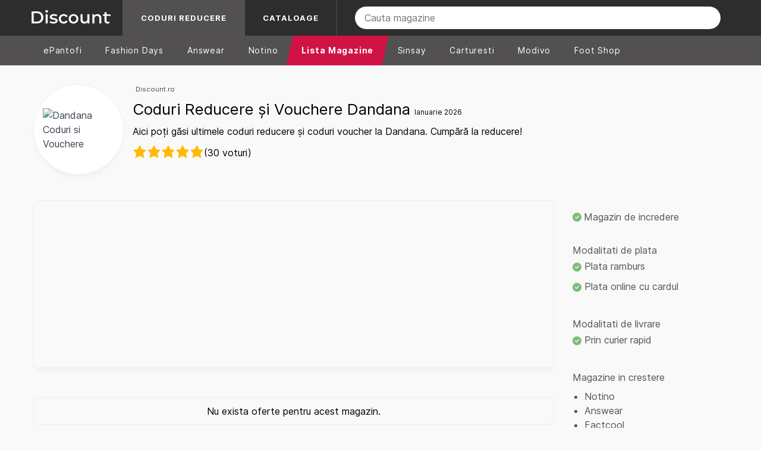

--- FILE ---
content_type: text/html; charset=UTF-8
request_url: https://discount.ro/magazin/dandana.ro/
body_size: 29888
content:
<!DOCTYPE html>
<html lang="ro" class="hasheadertop">
<head>
    <meta charset="UTF-8">
    <meta http-equiv="X-UA-Compatible" content="IE=edge">
    <link rel="preload" crossorigin="anonymous" href="/assets/font/Inter-Regular.woff2" as="font">
    <link rel="preload" crossorigin="anonymous" href="/assets/font/Inter-Regular.woff" as="font">
    <link rel="preload" crossorigin="anonymous" href="/assets/font/Inter-SemiBold.woff2" as="font">
    <link rel="preload" crossorigin="anonymous" href="/assets/font/Inter-SemiBold.woff" as="font">
    <link rel="preload" crossorigin="anonymous" href="/assets/font/Inter-Bold.woff2" as="font">
    <link rel="preload" crossorigin="anonymous" href="/assets/font/Inter-Bold.woff" as="font">
    <meta name='impact-site-verification' value='3719b15d-1cb7-4038-a0df-01b771b24a26'>
    <link rel="icon" type="image/x-icon" href="/favicon.ico">
    <meta name="theme-color" content="#2d2d2d">
        <style>.d-flex,.row{display:flex}.btn-promo,.position-relative,[data-star-rating]{position:relative}@font-face{font-family:Inter;font-style:normal;font-weight:400;font-display:swap;src:url("/assets/font/Inter-Regular.woff2") format("woff2"),url("/assets/font/Inter-Regular.woff") format("woff")}@font-face{font-family:Inter;font-style:normal;font-weight:600;font-display:swap;src:url("/assets/font/Inter-SemiBold.woff2") format("woff2"),url("/assets/font/Inter-SemiBold.woff") format("woff")}@font-face{font-family:Inter;font-style:normal;font-weight:700;font-display:swap;src:url("/assets/font/Inter-Bold.woff2") format("woff2"),url("/assets/font/Inter-Bold.woff") format("woff")}@font-face{font-family:Inter;font-style:italic;font-weight:400;font-display:swap;src:url("/assets/font/Inter-Italic.woff2") format("woff2"),url("/assets/font/Inter-Italic.woff") format("woff")}*,body{font-family:Inter,Arial,sans-serif}.container{box-sizing:border-box;margin:0 auto;padding:0 1em}.row{box-sizing:border-box;flex-wrap:wrap;margin-bottom:1em}.align-center,[data-star-rating]{align-items:center}.align-bottom{align-items:flex-end}.justify-center,.justify-md-center{justify-content:center}.justify-between{justify-content:space-between}.justify-around{justify-content:space-around}.justify-right{justify-content:flex-end}.reverse{flex-direction:row-reverse}.col-lg-1,.col-lg-10,.col-lg-11,.col-lg-2,.col-lg-3,.col-lg-4,.col-lg-5,.col-lg-6,.col-lg-7,.col-lg-8,.col-lg-9,.col-md-1,.col-md-10,.col-md-11,.col-md-2,.col-md-3,.col-md-4,.col-md-5,.col-md-6,.col-md-7,.col-md-8,.col-md-9,.col-sm-1,.col-sm-10,.col-sm-11,.col-sm-2,.col-sm-3,.col-sm-4,.col-sm-5,.col-sm-6,.col-sm-7,.col-sm-8,.col-sm-9,.col-xs-1,.col-xs-10,.col-xs-11,.col-xs-2,.col-xs-3,.col-xs-4,.col-xs-5,.col-xs-6,.col-xs-7,.col-xs-8,.col-xs-9{box-sizing:border-box;padding:1em;width:100%}.col-3{width:calc(100% * (3 / 12))}.col-9{width:calc(100% * (9 / 12))}.col-12 .col-xs-12,.col-lg-12,.col-md-12,.col-sm-12{box-sizing:border-box;padding:1em 0;width:100%}@media (min-width:540px){.container{max-width:540px}.col-xs-1{width:calc(100% * (1 / 12))}.col-xs-2{width:calc(100% * (2 / 12))}.col-xs-3{width:calc(100% * (3 / 12))}.col-xs-4{width:calc(100% * (4 / 12))}.col-xs-5{width:calc(100% * (5 / 12))}.col-xs-6{width:calc(100% * (6 / 12))}.col-xs-7{width:calc(100% * (7 / 12))}.col-xs-8{width:calc(100% * (8 / 12))}.col-xs-9{width:calc(100% * (9 / 12))}.col-xs-10{width:calc(100% * (10 / 12))}.col-xs-11{width:calc(100% * (11 / 12))}.col-xs-12{width:calc(100% * (12 / 12))}}@media (min-width:769px){.container{max-width:769px}.col-sm-1{width:calc(100% * (1 / 12))}.col-sm-2{width:calc(100% * (2 / 12))}.col-sm-3{width:calc(100% * (3 / 12))}.col-sm-4{width:calc(100% * (4 / 12))}.col-sm-5{width:calc(100% * (5 / 12))}.col-sm-6{width:calc(100% * (6 / 12))}.col-sm-7{width:calc(100% * (7 / 12))}.col-sm-8{width:calc(100% * (8 / 12))}.col-sm-9{width:calc(100% * (9 / 12))}.col-sm-10{width:calc(100% * (10 / 12))}.col-sm-11{width:calc(100% * (11 / 12))}.col-sm-12{width:calc(100% * (12 / 12))}}@media (min-width:992px){.container{max-width:992px}.col-md-1{width:calc(100% * (1 / 12))}.col-md-2{width:calc(100% * (2 / 12))}.col-md-3{width:calc(100% * (3 / 12))}.col-md-4{width:calc(100% * (4 / 12))}.col-md-5{width:calc(100% * (5 / 12))}.col-md-6{width:calc(100% * (6 / 12))}.col-md-7{width:calc(100% * (7 / 12))}.col-md-8{width:calc(100% * (8 / 12))}.col-md-9{width:calc(100% * (9 / 12))}.col-md-10{width:calc(100% * (10 / 12))}.col-md-11{width:calc(100% * (11 / 12))}.col-md-12{width:calc(100% * (12 / 12))}}@media (min-width:1200px){.container{max-width:1200px}.col-lg-1{width:calc(100% * (1 / 12))}.col-lg-2{width:calc(100% * (2 / 12))}.col-lg-3{width:calc(100% * (3 / 12))}.col-lg-4{width:calc(100% * (4 / 12))}.col-lg-5{width:calc(100% * (5 / 12))}.col-lg-6{width:calc(100% * (6 / 12))}.col-lg-7{width:calc(100% * (7 / 12))}.col-lg-8{width:calc(100% * (8 / 12))}.col-lg-9{width:calc(100% * (9 / 12))}.col-lg-10{width:calc(100% * (10 / 12))}.col-lg-11{width:calc(100% * (11 / 12))}.col-lg-12{width:calc(100% * (12 / 12))}}.px-0{padding-left:0;padding-right:0}.px-1{padding-left:.7rem;padding-right:.7rem}.px-2{padding-left:1rem;padding-right:1rem}.px-3{padding-left:1.5rem;padding-right:1.5rem}.px-4{padding-left:2.2rem;padding-right:2.2rem}@media screen and (max-width:769px){.justify-md-center{justify-content:start}.px-sm-0{padding-left:0;padding-right:0}}.px-5{padding-left:.3rem;padding-right:.3rem}.pl-0{padding-left:0}.pr-0{padding-right:0}.py-0{padding-bottom:0;padding-top:0}.py-1{padding-bottom:.7rem;padding-top:.7rem}.py-2{padding-bottom:1rem;padding-top:1rem}.py-3{padding-bottom:1.5rem;padding-top:1.5rem}.pb-0{padding-bottom:0}.pb-3{padding-bottom:1.5rem}.p-0{padding:0}.p-1{padding:.3rem}.p-2{padding:.7rem}.p-3{padding:2rem}.p-5{padding:.4rem}.btn,.btn-submit{background-color:transparent;padding:10px 18px;cursor:pointer}.m-0{margin:0}.my-2{margin-top:1rem;margin-bottom:1rem}.breadcum,.mb-0{margin-bottom:0}.mb-7{margin-bottom:.7rem}.mr-1{margin-right:.7rem}.mr-2{margin-right:1rem}.mr-5{margin-right:.5rem}.mx-1{margin-left:.3rem;margin-right:.3rem}.mt-1{margin-top:.7rem}.mb-1{margin-bottom:.7rem!important}.mt-2{margin-top:1rem}.mb-2{margin-bottom:1rem!important}.mt-3{margin-top:2rem}.mb-3{margin-bottom:2rem!important}.btn{border-radius:5px;border:1px solid #ddd;color:#333}.btn:hover{background-color:#cc2a36;color:#fff;border-color:#cc2a36}.link-h-decoration:hover{text-decoration:underline}.f-15{font-size:15px!important}.f-14{font-size:14px!important}.f-13{font-size:13px!important}.btn-submit{border-radius:30px;border:1px solid #cc2a36;font-weight:700;color:#cc2a36;font-size:16px}.btn-secondary{background-color:#424040;color:#fff;border:1px solid #424040;border-radius:7px}.btn-secondary:hover{background-color:#333;border-color:#333}.w-100{width:100%}.h-100{height:100%}.sidebar{will-change:min-height}.sidebar__inner{transform:translate(0,0);transform:translate3d(0,0,0);will-change:position,transform}.breadcum,.breadcum a{font-size:11px}.breadcum a{margin:0 5px}.navbar-mobile{background-color:#cc2a36}:root{--gl-star-color:#fdd835;--gl-star-color-inactive:#dcdce6;--gl-star-empty:url('/assets/images/star-empty.svg');--gl-star-full:url('/assets/images/star-full.svg');--gl-star-size:24px;--gl-tooltip-border-radius:4px;--gl-tooltip-font-size:0.875rem;--gl-tooltip-font-weight:400;--gl-tooltip-line-height:1;--gl-tooltip-margin:12px;--gl-tooltip-padding:.5em 1em;--gl-tooltip-size:6px}[data-star-rating]>select{-webkit-clip-path:circle(1px at 0 0)!important;clip-path:circle(1px at 0 0)!important;clip:rect(1px,1px,1px,1px)!important;height:1px!important;margin:0!important;overflow:hidden!important;padding:0!important;position:absolute!important;top:0!important;visibility:visible!important;white-space:nowrap!important;width:1px!important;-webkit-appearance:none;-moz-appearance:none;appearance:none;pointer-events:none}[data-star-rating]>select::after,[data-star-rating]>select::before{display:none!important}[data-star-rating].gl-star-rating--ltr>select{left:0!important}[data-star-rating].gl-star-rating--rtl>select{right:0!important}[data-star-rating]{display:flex}.gl-star-rating:not([data-star-rating]) .gl-star-rating--stars,select.star-rating{display:none}[data-star-rating] .gl-star-rating--stars{align-items:center;cursor:pointer;display:flex;position:relative}[data-star-rating]>select:focus+.gl-star-rating--stars span:first-child::before{box-shadow:0 0 0 3px -moz-mac-focusring;box-shadow:0 0 0 3px -webkit-focus-ring-color;box-shadow:0 0 0 3px Highlight;content:'';display:block;height:100%;outline:transparent solid 1px;pointer-events:none;position:absolute;width:100%}[data-star-rating] select[disabled]+.gl-star-rating--stars{cursor:default}[data-star-rating] .gl-star-rating--stars>span{display:flex;height:24px;height:var(--gl-star-size);margin:0;width:24px;width:var(--gl-star-size)}[data-star-rating] .gl-star-rating--stars[aria-label]::after,[data-star-rating] .gl-star-rating--stars[aria-label]::before{-webkit-backface-visibility:hidden;backface-visibility:hidden;bottom:auto;box-sizing:border-box;left:100%;pointer-events:none;position:absolute;top:50%;opacity:.9;transform-origin:top;transform:translate3d(0,-50%,0);white-space:nowrap;z-index:10}[data-star-rating] .gl-star-rating--stars[aria-label]::before{background-size:100% auto!important;background-position:50%!important;background:url('data:image/svg+xml,%3Csvg xmlns="http://www.w3.org/2000/svg" viewBox="0 0 12 31"%3E%3Cpath fill="%23111" d="M12.002 31C12.002 25 0 19.838 0 15.5 0 11.24 12 6 12 0l.002 31z"/%3E%3C/svg%3E') no-repeat;content:'';height:18px;margin-bottom:0;margin-left:6px;margin-left:var(--gl-tooltip-size);width:6px;width:var(--gl-tooltip-size)}[data-star-rating] .gl-star-rating--stars[aria-label]::after{background:#111;border-radius:4px;border-radius:var(--gl-tooltip-border-radius);color:#fff;content:attr(aria-label);font-size:.875rem;font-size:var(--gl-tooltip-font-size);font-weight:400;margin-left:12px;margin-left:var(--gl-tooltip-margin);padding:.5em 1em;padding:var(--gl-tooltip-padding);text-transform:none}[data-star-rating].gl-star-rating--rtl .gl-star-rating--stars[aria-label]::after,[data-star-rating].gl-star-rating--rtl .gl-star-rating--stars[aria-label]::before{left:auto;right:100%}[data-star-rating].gl-star-rating--rtl .gl-star-rating--stars[aria-label]::before{transform:scaleX(-1) translate3d(0,-50%,0);margin-left:0;margin-right:6px;margin-right:var(--gl-tooltip-size)}[data-star-rating].gl-star-rating--rtl .gl-star-rating--stars[aria-label]::after{margin-left:0;margin-right:12px;margin-right:var(--gl-tooltip-margin)}[data-star-rating] svg{height:100%;width:100%}[data-star-rating] .gl-star-half{fill:none;stroke:none}[data-star-rating] .gl-star-full{fill:#dcdce6;fill:#dcdce6;fill:var(--gl-star-color-inactive);stroke:#dcdce6;stroke:#dcdce6;stroke:var(--gl-star-color-inactive);transition:fill .15s ease-in-out,stroke .15s ease-in-out}[data-star-rating] .gl-active .gl-star-full{fill:#fdd835;fill:#fdd835;fill:var(--gl-star-color);stroke:#fdd835;stroke:#fdd835;stroke:var(--gl-star-color)}.gl-star-rating--stars[class*=" s"]>span{background-image:url('/assets/images/star-empty.svg')!important;background-image:var(--gl-star-empty)!important;background-position:center;background-repeat:no-repeat;background-size:90%}.gl-star-rating--stars[class*=" s"]>span.gl-active,.gl-star-rating--stars[class*=" s"]>span.gl-active.gl-selected{background-image:url('/assets/images/star-full.svg')!important;background-image:var(--gl-star-full)!important}.rating-wrapper{height:24px}.ratinginner{min-width:120px;height:24px;overflow:hidden;float:left}.howto img,.page404 img{max-width:100%;height:auto}.howto-answer strong{margin-right:15px;float:left}@media (max-width:600px){.container{padding:0 10px}}.lh24{line-height:24px}.fs12{font-size:12px}.btn-promo{border-radius:1000px;font-weight:600;text-align:center;display:inline-block;cursor:pointer;transition:.2s,_ .2s,_ .2s,_ .2s;-webkit-font-smoothing:antialiased;border:thin solid transparent;height:3rem;padding-right:12px;outline:0!important;font-size:16px;width:100%;background-color:transparent!important;background-image:linear-gradient(22deg,#cc2a36,#f77941);color:#fff}.btn-promo:hover{background-image:linear-gradient(22deg,#cc2a36,#cc2a36)}.verified-offer{font-size:12px!important;font-weight:400}
@font-face{font-display: swap;font-family:icomoon;src:url('/assets/font/icomoon/fonts/icomoon.eot?duwjd0');src:url('/assets/font/icomoon/fonts/icomoon.eot?duwjd0#iefix') format('embedded-opentype'),url('/assets/font/icomoon/fonts/icomoon.ttf?duwjd0') format('truetype'),url('/assets/font/icomoon/fonts/icomoon.woff?duwjd0') format('woff'),url('/assets/font/icomoon/fonts/icomoon.svg?duwjd0#icomoon') format('svg');font-weight:400;font-style:normal;font-display:block}[class*=" icon-"],[class^=icon-]{font-family:icomoon!important;speak:never;font-style:normal;font-weight:400;font-variant:normal;text-transform:none;line-height:1;-webkit-font-smoothing:antialiased;-moz-osx-font-smoothing:grayscale}.icon-circle-minus-solid:before{content:"\e910"}.icon-chevron-left-outline:before{content:"\e91b"}.icon-chevron-right-outline:before{content:"\e91c"}.icon-chevron-thin-right:before{content:"\e919"}.icon-chevron-thin-left:before{content:"\e91a"}.icon-icons8-search:before{content:"\e900";color:#fff}.icon-burger-menu-svgrepo-com:before{content:"\e901"}.icon-user-large-solid:before{content:"\e902";color:#ddd}.icon-star-solid:before{content:"\e903";color:orange}.icon-phone-solid:before{content:"\e904";color:#6a6969}.icon-location-pin-solid:before{content:"\e905";color:#6a6969}.icon-footer_logo .path1:before{content:"\e906";color:#ff5925}.icon-footer_logo .path2:before{content:"\e907";margin-left:-1em;color:#fff}.icon-footer_logo .path3:before{content:"\e908";margin-left:-1em;color:#abadb1}.icon-facebook-f:before{content:"\e909";color:#6a6969}.icon-circle-question-regular:before{content:"\e90a";color:#919191}.icon-circle-check-solid:before{content:"\e90b";color:green}.icon-chevron-up-solid:before{content:"\e90c"}.icon-chevron-down-solid:before{content:"\e90d"}.icon-caret-down-solid:before{content:"\e90e"}.icon-at-solid:before{content:"\e90f";color:#6a6969}.icon-Email:before{content:"\e916"}.icon-mobile2:before{content:"\e959"}.icon-menu:before{content:"\e9bd"}
footer,footer a{color:#ccc}.popup-container .popup.login .btn-login-fb .icon,.popup-container .popup.login .btn-login-gg .icon{min-width:20px;height:20px;display:inline-block;background-repeat:no-repeat;background-position:50%}.catalog,.glide-logo a{box-shadow:0 1px 2px rgba(0,0,0,.1)}body{background-color:#f9f9f9}*{margin:0;padding:0;box-sizing:border-box;line-height:1.5}.contain-code{cursor:pointer}a{text-decoration:none;color:#3f4254}.catalog-date,a:hover,a[href="#see-more"],a[href="#show-all"],header .navbar ul.menu .dropdown:hover a{color:#cc2a36}.f-12,footer .copyright,small{font-size:12px}ul li{padding:5px 0}@media screen and (max-width:575px){.lazy{width:100%}}.d-flex{display:flex}.bg-gray-light{background-color:#fafafa;position:relative}.caret,.v-center,header .search-bar-mobile .store img{vertical-align:middle}.list-style-none{list-style:none}footer{background-color:#2b2930}footer .list ul li{padding:4px 0;font-size:12px}.collapse{display:none!important}.popup-container{position:absolute;top:0}.popup-container .backdrop{background:#000;opacity:.5;position:fixed;width:100%;height:100%;z-index:999}.popup-container .popup{position:fixed;background:#fff;z-index:1000;width:600px;top:50%;max-width:98%;left:50%;transform:translate(-50%,-50%);border-radius:10px}.popup-container .popup.login{max-width:700px;width:95%;background-color:#f9f9f9;overflow-y:auto;max-height:100vh}.popup-container .popup.login h3 span{color:#3bb54a}.popup-container .popup.login .btn-login-fb{background-color:#3b5998;color:#fff;outline:0;border:none;border-radius:1000px;margin:10px 0;position:relative}.popup-container .popup.login .btn-login-fb:hover{border-color:transparent;background-color:#324c82}.popup-container .popup.login .btn-login-fb .icon{background-image:url("data:image/svg+xml;charset=utf-8,%3Csvg xmlns='http://www.w3.org/2000/svg' viewBox='0 0 8.6 16'%3E%3Cpath d='M6.3 0C4 0 2.5 1.4 2.5 3.9v2.2H0V9h2.5v7h3.1V9H8l.5-2.9H5.7V4.2c0-.8.4-1.6 1.6-1.6h1.3V.2S7.4 0 6.3 0z' fill='%23fff'/%3E%3C/svg%3E")}.popup-container .popup.login .btn-login-fb span,.popup-container .popup.login .btn-login-gg span{vertical-align:middle;padding:12px}.popup-container .popup.login .btn-login-fb.loading{background-color:rgba(59,89,152,.8)}.popup-container .popup.login .btn-login-gg{background-color:#ea4335;color:#fff;outline:0;border:none;border-radius:1000px;margin:10px 0;position:relative}.popup-container .popup.login .btn-login-gg:hover{border-color:transparent;background-color:#d53c30}.popup-container .popup.login .btn-login-gg .icon{background-image:url("data:image/svg+xml;charset=utf-8,%3Csvg xmlns='http://www.w3.org/2000/svg' viewBox='0 0 22 14'%3E%3Cpath d='M22 6h-2V4h-2v2h-2v2h2v2h2V8h2M7 6v2.4h4c-.2 1-1.2 3-4 3-2.4 0-4.3-2-4.3-4.4S4.6 2.6 7 2.6c1.4 0 2.3.6 2.8 1.1l1.9-1.8C10.5.7 8.9 0 7 0 3.1 0 0 3.1 0 7s3.1 7 7 7c4 0 6.7-2.8 6.7-6.8 0-.5 0-.8-.1-1.2H7z' fill='%23fff'/%3E%3C/svg%3E")}.popup-container .popup.login .btn-login-gg.loading{background-color:rgba(234,67,53,.8)}.popup-container .popup.login .close{background:0 0;font-size:18px}.popup-container .popup.login .notify{color:gray}.popup-container .popup.login .notify a{color:#006aa8}.popup-container .popup.login .notify a:hover{text-decoration:underline}.popup-container .popup.login .btn-submit{color:#fff;background-color:#3bb54a;border:none;width:100%;padding:12px;position:relative}.popup-container .popup.login .btn-submit:hover{background-color:#147620}.popup-container .popup.login .btn-submit.loading{background-color:rgba(59,181,74,.8)}.popup-container .popup .rate,.popup-container .popup .tutorial,.popup-container .t-center,.tac{text-align:center}.popup-container .popup .content{background-color:#f9f9f9;border-top-left-radius:10px;border-top-right-radius:10px;padding:15px;position:relative}.popup-container .popup .footer{background-color:#eee;border-bottom-left-radius:10px;border-bottom-right-radius:10px;padding:15px}.popup-container .popup .footer input{border-radius:7px;border-color:transparent;font-size:14px;padding:8px;outline:0}.popup-container .popup .footer button{color:#fff;font-weight:400;background-color:#4c4848;border-color:transparent;font-size:14px;padding:1px 6px}.popup-container .popup .footer button:hover{background-color:#000}.popup-container .popup .imgwrap{border:1px solid #ddd;border-radius:10px;margin-right:10px;overflow:hidden}.popup-container .popup .title{padding-top:0}.popup-container .popup .tutorial a{color:#cc2a36;font-weight:700}.popup-container .popup .contain-code{border:2px dashed #cc2a36;border-radius:10px;text-align:center;position:relative}.popup-container .popup .contain-code span{font-size:26px}.popup-container .popup .btn-copy{border-radius:10px;background-color:#cc2a36;border-color:transparent;color:#fff;font-size:1rem;height:100%}.popup-container .popup .visit{text-align:center;margin:2.2rem 0}.popup-container .popup .visit a{color:#cc2a36;font-size:16px;font-weight:700}.body-content.ghid .breadcrumbs,.popup-container .popup .rate small{font-size:13px}.popup-container .popup .rate .btn-thumb{padding:5px 15px;margin:10px 2px}.popup-container .popup .rate .btn-thumb span{font-size:13px;font-weight:400;vertical-align:middle}.popup-container .popup .rate .btn-thumb:hover{background-color:transparent}.popup-container .popup .rate .btn-thumb.thumb-up{color:green}.popup-container .popup .rate .btn-thumb.thumb-up svg{fill:green}.popup-container .popup .rate .btn-thumb.thumb-down{color:red}.popup-container .popup .rate .btn-thumb.thumb-down svg{fill:red}.popup-container .popup .close{position:absolute;top:0;right:0;padding:10px;background-color:#eee;border-radius:0 10px 0 0;border:none}.popup-container .popup .close:hover{color:#000}.popup-container .popup .loading{cursor:not-allowed}.popup-container .popup .loading::after{content:"";position:absolute;border-radius:100%;right:6px;top:50%;width:0;height:0;margin-top:-2px;border:2px solid rgba(255,255,255,.5);border-left-color:#fff;border-top-color:#fff;-webkit-animation:.6s linear infinite spin,.3s ease-out forwards grow;animation:.6s linear infinite spin,.3s ease-out forwards grow}@-webkit-keyframes spin{to{transform:rotate(359deg)}}@keyframes spin{to{transform:rotate(359deg)}}@-webkit-keyframes grow{to{width:14px;height:14px;margin-top:-8px;right:13px}}@keyframes grow{to{width:14px;height:14px;margin-top:-8px;right:13px}}.popup-container .notify-wrapper{position:absolute;transition:1s}.popup-container .notify-wrapper .notify-arrow{position:absolute;left:15px;top:55px;border-bottom:5px solid #d6e9c6;border-left:5px solid transparent;border-right:5px solid transparent}.popup-container .notify-wrapper .notify-container{position:absolute;top:60px;min-width:230px;border-radius:5px}.popup-container .notify-wrapper .notify-container .notify-success{padding:11px 15px 11px 25px;font-size:14px;font-weight:700;color:#468847;background-color:#dff0d8;border-color:#d6e9c6;border-radius:5px;background-image:url([data-uri]);background-repeat:no-repeat;background-position:3px 8px}footer .footer_title span{display:none}@media screen and (max-width:992px) and (min-width:768px){footer .col-md-3{width:50%}}header{max-height:170px;color:#919191;display:block}header .meta{border-bottom:1px solid #f9f9f9}header .meta .search_bar .wrapper_search{position:relative;height:100%;border:1px solid #eee;border-radius:5px;display:flex}header .meta .search_bar .wrapper_search input,header .search-bar-mobile .wrapper_search input{border:none;position:relative;padding:10px 5px 10px 40px;outline:0;border-radius:5px;width:100%}header .meta .search_bar .wrapper_search::before,header .search-bar-mobile .wrapper_search::before{position:absolute;display:block;content:"";width:14px;height:14px;top:50%;margin-top:-7px;left:13px;z-index:9;background-color:#adadad;background-repeat:no-repeat;mask-image:url("[data-uri]");-webkit-mask-image:url("[data-uri]")}header .meta .nav-tips{font-size:13px;fill:#919191}header .navbar{position:relative;background-color:#cc2a36}@media (max-width:998px){header .meta,header .navbar{display:none}}header .navbar nav{margin-bottom:0!important}header .navbar ul.menu{margin:0;display:flex;list-style:none;padding-top:0;padding-left:10px;padding-bottom:0}header .navbar ul.menu .nav-item a{z-index:2;display:block;letter-spacing:.01rem;text-decoration:none;padding:1em 1.5em;color:#fff;font-size:15px;text-transform:capitalize}header .navbar ul.menu .dropdown-nav .nav-item:hover a,header .navbar ul.menu .nav-item a:hover,header .navbar-mobile-menu .nav-item:hover,header .navbar-secondary .navbar-secondary-container .navbar-mobile-back-link:hover{color:#ee7836}header .navbar ul.menu .nav-item:not(:last-child)::after{position:absolute;display:block;content:"";width:1px;height:30px;background-color:#ededed;top:50%;margin-top:-15px;right:0}.whitebg,header .navbar ul.menu .dropdown:hover{background-color:#fff}header .navbar ul.menu .dropdown:hover .dropdown-nav{visibility:visible}header .navbar ul.menu .dropdown-nav{visibility:hidden;list-style:none;margin:0;padding:0;position:absolute;z-index:1;top:49px;left:0;width:100%;background:#ee7836;display:flex;justify-content:center}header .navbar ul.menu .dropdown-nav .nav-item{padding:1em;margin-top:5px;margin-left:0;cursor:pointer}header .navbar ul.menu .dropdown-nav .nav-item:hover{border-radius:7px 7px 0 0;background-color:#fafafa}header .navbar ul.menu .dropdown-nav .nav-item a{color:#fff;font-size:12px}header .navbar ul.menu .dropdown-nav .container-navbar-dropdown{box-sizing:border-box;display:flex;padding-left:10px}@media (min-width:540px){header .navbar ul.menu .dropdown-nav .container-navbar-dropdown{max-width:540px;min-width:540px}}@media (min-width:768px){header .navbar ul.menu .dropdown-nav .container-navbar-dropdown{max-width:768px;min-width:768px}}@media (min-width:992px){header .navbar ul.menu .dropdown-nav .container-navbar-dropdown{max-width:992px;min-width:992px}}@media (min-width:1200px){header .navbar ul.menu .dropdown-nav .container-navbar-dropdown{max-width:1200px;min-width:1200px}}.py-1{padding-bottom:.7rem;padding-top:.7rem}header .navbar-mobile .logo{width:70%;display:flex;align-items:center}@media (max-width:520px){header .navbar-mobile .logo{width:50%}}header .navbar-mobile .search-btn{width:40%;height:100%;display:flex;justify-content:center;align-items:center;cursor:pointer}.navbar-mobile{background-color:#cc2a36}header .navbar-mobile .search-btn img{width:30px;height:30px}header .navbar-mobile .menu{cursor:pointer;display:flex;justify-content:center;align-items:center;width:60%;color:#fff}header .navbar-mobile .menu i{font-size:24px}header .navbar-mobile .menu span{margin-top:3px;margin-left:5px}header .navbar-mobile-menu{z-index:100;position:absolute;display:none;width:100%;background-color:#fff;top:60px;left:0;text-align:left;border-bottom:1px solid rgba(0,0,0,.15)}@media (min-width:998px){header .navbar-mobile,header .navbar-mobile-menu{display:none}}header .navbar-mobile-menu.show,header .navbar-secondary.show{display:block}header .navbar-mobile-menu .nav-item{align-items:center;width:100%;text-align:left;padding:1.75rem 16px;position:relative;display:inline-block;flex:0 0 auto;align-self:center;font-weight:400;font-size:16px;color:#444;cursor:pointer;border-bottom:1px solid #f1f1f1}header .navbar-secondary{position:absolute;display:none;width:100%;height:calc(100vh - 62px);top:60px;background-color:#fff;overflow:scroll;z-index:100}header .navbar-secondary .navbar-secondary-container{position:relative;display:block;width:100%;max-width:1180px;margin:auto}header .navbar-secondary .navbar-secondary-container .navbar-mobile-back-link{display:flex;align-items:center;width:100%;top:60px;padding:12px 10px;background-color:#eaeaea;text-align:left;z-index:99;color:#333;cursor:pointer}header .navbar-secondary .navbar-secondary-container .navbar-secondary-wrapper{position:relative;display:flex;margin:auto;align-items:center;justify-content:flex-start;flex-direction:column;align-items:flex-start}header .navbar-secondary .navbar-secondary-container .navbar-secondary-wrapper .navbar-secondary-item{position:relative;display:flex;width:100%;align-items:stretch;border-bottom:1px solid #eaeaea}header .navbar-secondary .navbar-secondary-container .navbar-secondary-wrapper .navbar-secondary-item .link{display:flex;align-items:center;width:100%;font-weight:400;color:#444;font-size:14px;text-decoration:none;padding:12px 10px;flex:1 1 auto;text-align:left;line-height:1.2}header .navbar-secondary .navbar-secondary-container .navbar-secondary-wrapper .navbar-secondary-item .plus{position:relative;display:flex;width:50px;justify-content:center;align-items:center;font-weight:400;color:#444;font-size:24px;margin-left:auto;border-left:1px solid #eaeaea}header .search-bar-mobile{border-bottom:1px solid #f1f1f1;z-index:100;position:absolute;width:100%;background-color:#fff}header .search-bar-mobile .wrapper_search{position:relative;height:100%;border:1px solid #adadad;border-radius:5px;display:flex}header .search-bar-mobile .rate{color:#66b940}header .search-bar-mobile .border-bottom{border-bottom:1px solid #adadad}.glide-logo{display:flex;flex-wrap:wrap;justify-content:flex-start!important;gap:10px}.glide-logo a{display:inline-block;background:#fff;border-radius:9px;margin:5px;text-align:center;padding:10px;flex:1}.hpcategories a{margin-right:5px;margin-bottom:5px}.slider{overflow:hidden;width:100%}.slider-container{display:flex;width:100%;transition:transform .5s ease-in-out}.slide{flex:0 0 33.3333%;text-align:center}.slide:last-child{border-right:none}.feature_img img,.img_wrap,.white_element{border-radius:12px;max-width:100%;height:auto}.offer_lower{display:-webkit-box;display:-ms-flexbox;display:flex;padding-top:25px;gap:23px}.img_wrap::before{position:absolute;width:100%;z-index:3;display:block;height:100%;background-color:rgba(20,20,22,.03);left:0;content:'';top:0}.img_wrap{position:relative;border-radius:12px;overflow:hidden}.offer_content{display:-webkit-box;display:-ms-flexbox;display:flex;-webkit-box-orient:vertical;-webkit-box-direction:normal;-ms-flex-direction:column;flex-direction:column;-webkit-box-pack:justify;-ms-flex-pack:justify;justify-content:space-between;padding:5px 0}.offer_content h5{font-weight:600;font-size:12px;line-height:18px;color:#d02c34}.offer_content div{font-weight:600;font-size:16px;line-height:24px;text-align:left;color:#3f4254}.offer_content strong{color:#3f4254}.offer_content p{font-weight:500;font-size:12px;line-height:21px;text-align:left;color:#3f4254}.control{background-color:transparent;color:#fff;border:none;padding:10px 15px;cursor:pointer}.catalog,.img-page-n,.thumb-nav,.thumbs-page-t{background-color:#fff}.control:disabled{opacity:.3!important}.control-wraper{position:absolute;right:0;margin-top:0}.pr,.slider{position:relative}.pt-3{padding-top:1.5rem}.c-gray{color:#788691}img.w-100{height:auto}.imgwrap img{display:block;max-width:100%}@media only screen and (max-width:600px){.slide{flex:0 0 100%;padding-right:0;text-align:center;max-width:100%}.popup-container{position:fixed;top:0px;overflow:scroll;left:0px;right:0px;z-index:9999;bottom:0px}.popup-container .popup{position:unset;background:#fff;z-index:1000;top:inherit;left:inherit;right:inherit;width:100%;transform:inherit;border-radius:inherit;max-width:unset}.popup-container .popup .btn-copy{width:100%;margin-top:10px}}.ovh{overflow:hidden}.seemore{padding:10px;border:1px solid #ddd;margin-top:10px;border-radius:8px;display:inline-block}.catalog .imgwrap img,.popular_shops{width:100%}.popular_shops li{list-style-type:none;overflow:hidden;text-overflow:ellipsis}.fwl,.magazin b,.magazin h2,.magazin h3{font-weight:500}@media (max-width:480px){.homepage .glide-logo{gap:10px}.pb-3{padding-bottom:10px}.pt-3{padding-top:10px}.glide-logo a{display:inline-block;background:#fff;border-radius:9px;margin:0;box-shadow:0 1px 2px rgba(0,0,0,.1);text-align:center;padding:0;flex:1}.homepage .lastest-coupons .coffee-card .offer-card{padding:0!important;width:100%;margin-bottom:10px!important}}.feature_img img{max-height:223px}.glide-logo img{height:119px;width:119px;display:inline-block}.store-item.category a{justify-content:space-evenly;color:#333}.list-vouchers.catalogs{display:flex;flex-wrap:wrap;justify-content:flex-start}.catalog{flex:1 0 calc(33.33% - 10px);margin:5px;max-width:calc(33.33% - 10px)}.per_row_4.catalog{flex:1 0 calc(25% - 10px);margin:5px;max-width:calc(25% - 10px)}@media screen and (max-width:768px){#footer .container{max-width:768px}footer .footer_title span{display:block;transform:rotate(180deg);float:right;transition:250ms}footer .footer_title span.show{transform:rotate(0)}footer .list{height:auto;max-height:0;max-width:300px;overflow:hidden;transition:180ms ease-in-out}footer .list.show{transition:250ms ease-in-out}footer .panel-collapse{border-bottom:1px solid #484747}.catalog{flex:1 0 100%;margin:0;max-width:100%}.images-panel,.scroll-sections{padding:0!important}.catalog .card-sum,.catalog .desc-voucher,.catalog .imgwrap{width:100%!important}}.catalog .imgwrap{width:100%;position:relative;overflow:hidden}.p10{padding:10px!important}.catalog .desc-voucher{border-top:1px solid #f0f0f0}.mt10{margin-top:10px!important}.w100{width:100%!important}.scroll-sections{display:flex;margin-top:20px}.image-item,.image-item img{max-width:100%;height:auto}.thumbs-panel{display:none;width:130px;border:1px solid #ddd;border-radius:7px;max-height:calc(100vh - 80px);position:sticky;top:76px;z-index:7;overflow-y:hidden}.thumbs-page-t{padding:10px;font-size:14px;z-index:9;position:absolute;width:100%}.thumb-nav{overflow-y:auto;padding:10px;z-index:8;height:100%;margin-top:35px;transition:.3s;position:relative}.side-li{height:150px;margin-bottom:10px}.side-a{height:100%;display:block}.side-a .thumb-img{height:100%;width:100%;border:3px solid transparent;padding:3px;object-fit:cover;opacity:.6;transition:.2s}.images-panel{padding:10px;width:100%}.thumb-nav ul{padding-left:0;list-style-type:none}.image-item{height:auto;position:relative;border-radius:8px;overflow:hidden;box-shadow:0 0 5px #0000003e;margin-bottom:15px}.img-page-n{position:absolute;right:9px;top:68px;border:1px solid #ddd;padding:2px 10px;border-radius:4px;font-size:13px}@media (min-width:768px){.thumbs-panel{display:block}.images-panel{padding:15px;width:calc(100% - 150px)}}#section1,.images-panel,.pt-0{padding-top:0!important}.side-a:hover .thumb-img{opacity:1;transition:.2s}.side-a.active-section .thumb-img{border:3px solid #cc2a36;padding:3px;border-radius:8px;overflow:hidden;opacity:1;transition:.2s}@media screen and (max-width:768px){.images-panel,.scroll-sections{padding:0!important}}.all-stores .glide-logo img{width:110px!important;height:auto}.all-stores .glide-logo{gap:5px!important}.all-stores .glide-logo a{padding:5px!important}.post_content p{display:block;width:100%}.post_content h2,.post_content h3{margin-top:24px;width:100%}.desc-voucher .c-gray b{color:#333}.body-content.ghid .breadcrumbs a{color:#cc2a36;-webkit-text-decoration:none;text-decoration:none}.body-content.ghid #content-wrapper .products-title{-webkit-box-sizing:border-box;box-sizing:border-box;-webkit-box-flex:1;-ms-flex-positive:1;flex-grow:1;-ms-flex-wrap:wrap;flex-wrap:wrap;display:-webkit-box;display:-ms-flexbox;display:flex;-webkit-box-pack:justify;-ms-flex-pack:justify;justify-content:space-between;-webkit-box-align:center;-ms-flex-align:center;align-items:center}.body-content.ghid #content-wrapper .products-title .price-list-title-m{-webkit-box-sizing:border-box;box-sizing:border-box;-ms-flex-preferred-size:0;flex-basis:0;-webkit-box-flex:1;-ms-flex-positive:1;flex-grow:1;max-width:100%}.body-content.ghid #content-wrapper .products-title .price-list-title-m .text-13{font-weight:600;line-height:1.33;color:#323232;font-size:1.125rem;margin-top:12px;margin-bottom:8px}.body-content.ghid #content-wrapper .products-title .price-list-title-m .black{color:#323232!important}.body-content.ghid #content-wrapper .products-content{-webkit-box-sizing:border-box;box-sizing:border-box;-webkit-box-flex:1;-ms-flex-positive:1;flex-grow:1;-ms-flex-wrap:wrap;flex-wrap:wrap;display:-webkit-box;display:-ms-flexbox;display:flex}.body-content.ghid #content-wrapper .products-content .product-card{padding-right:12px;padding-left:12px;-webkit-box-sizing:border-box;box-sizing:border-box;-webkit-box-flex:1;max-width:100%;-webkit-box-flex:0;-ms-flex:0 0 100%;flex:0 0 100%}@media (min-width:576px){.body-content.ghid #content-wrapper .products-title .price-list-title-m .text-13{font-size:1.5rem;margin-top:16px;margin-bottom:16px}.body-content.ghid #content-wrapper .products-content .product-card{padding-right:12px;padding-left:12px;-webkit-box-flex:0;-ms-flex:0 0 50%;flex:0 0 50%;max-width:50%}}@media (min-width:1024px){.popular_shops ul{-webkit-columns:6;-moz-columns:6}.body-content.ghid #content-wrapper .products-content .product-card{-webkit-box-flex:0;-ms-flex:0 0 33.3333%;flex:0 0 33.3333%;max-width:33.3333%}}.body-content.ghid #content-wrapper .products-content .product-card a.product-card-a{display:-webkit-box;display:-ms-flexbox;display:flex;-webkit-box-orient:vertical;-webkit-box-direction:normal;-ms-flex-direction:column;flex-direction:column;margin-bottom:24px;margin-top:8px}.body-content.ghid #content-wrapper .products-content .product-card a.product-card-a .product-cardbox{position:relative;width:100%}.body-content.ghid #content-wrapper .products-content .product-card a.product-card-a .product-cardbox .product-card-img{display:inline;border-radius:8px;border:1px solid #e3e3e3;max-width:100%;height:auto}.body-content.ghid #content-wrapper .products-content .product-card a.product-card-a .product-cardbox .product-badge{text-transform:uppercase;line-height:normal;color:#fff;font-size:12px;font-weight:700;margin:0;position:absolute;background:rgba(74,0,114,.7);height:24px;border-radius:20px;right:12px;top:12px;padding:4px 8px}.body-content.ghid #content-wrapper .products-content .product-card a.product-card-a .product-cardname{display:-webkit-box;display:-ms-flexbox;display:flex;-webkit-box-orient:vertical;-webkit-box-direction:normal;-ms-flex-direction:column;flex-direction:column}.body-content.ghid #content-wrapper .products-content .product-card a.product-card-a .product-cardname .product-cardname-t1{color:#323232;font-weight:500;-webkit-box-flex:0;-ms-flex:0 0 auto;flex:0 0 auto;display:-webkit-box;-webkit-box-orient:vertical;overflow:hidden;margin-top:16px;margin-bottom:12px;font-size:18px;line-height:1.33em;-webkit-line-clamp:2}.recenzzi .breadcrumbs{padding:15px 0}
.rate img,.thumb{vertical-align:middle}.btn-getcode,.btn-none-border,.input-label{position:relative;cursor:pointer}.code-and-voucher,.faqs .faq-item,.list-vouchers .voucher,.magazin .magazine-item,.magazin .thumbnail{box-shadow:rgb(226 226 226 / 60%) 0 7px 10px -5px}.btn-getcode,.table-responsive th{font-weight:600}.magazin{background:#f9f9f9}.magazin .thumbnail{border:1px solid #eee;border-radius:100px;overflow:hidden}.magazin .thumbnail img{border-radius:15px;background-color:#fff;padding:15px}.magazin .contact{font-size:14px;color:#555}.magazin .is-fixed{position:-webkit-sticky;position:sticky;top:2%}.magazin .is-bottom{position:absolute;bottom:1%;width:calc(100% - 4.4rem)}.magazin .magazine-item{border:1px solid #eee;border-radius:10px;text-align:center;background-color:#fff}.magazin .magazine-item .brand-name{padding:10px 4px;background-color:#fafafa;border-bottom-left-radius:8px;border-bottom-right-radius:8px}.magazin .magazine-item a{color:#000;display:block}.magazin .magazine-item img{border-top-left-radius:10px;border-top-right-radius:10px;width:74px}.filter-input{display:block;visibility:hidden;width:0;height:0;margin:0}.filter-input:checked+.input-label::before{visibility:visible}.input-label{display:block;padding-left:29px;line-height:22px;-webkit-user-select:none;-moz-user-select:none;user-select:none}.input-label::before{visibility:hidden;position:absolute;top:4px;left:8px;z-index:2;box-sizing:border-box;width:6px;height:11px;content:"";transform:rotate(45deg);border-style:solid;-o-border-image:initial;border-image:initial;border-color:#cc2a36;border-width:0 2px 2px 0}.input-label::after{display:block;position:absolute;top:0;left:0;z-index:1;box-sizing:border-box;width:22px;height:22px;content:"";border:thin solid #757575;background-color:#fff}.btn-view-down::after,.btn-view-up::after{content:"";width:12px;height:12px;top:2px;right:-15px;display:inline-block}.list-vouchers .voucher{border:1px solid #eee;border-radius:7px}.list-vouchers .voucher .short-detail{border-bottom:1px solid #eee;cursor:pointer;background-color:#fff;overflow:hidden;border-radius:8px 8px 8px 8px}.btn-thumb{padding:4px 15px;border-radius:15px;cursor:pointer;border:1px solid}.btn-thumb.thumb-up:hover{border-color:green}.btn-thumb.thumb-up:hover svg{fill:green}.btn-thumb.thumb-down:hover{border-color:red}.btn-thumb.thumb-down:hover svg{fill:red}.thumb{width:15px}.view-details{background-color:#fafafa;border-bottom-left-radius:7px;border-bottom-right-radius:7px;font-size:14px}.btn-none-border{border:none;background-color:unset}.btn-getcode::after,.btn-getcode::before{top:0;content:"";position:absolute;z-index:1}.btn-getcode{border-radius:1000px;text-align:right;transition:background-color .5s,border-color .5s,color .5s,fill .5s;-webkit-font-smoothing:antialiased;border:thin solid #eee;background-color:#fff;color:#333;height:3rem;padding-right:12px;outline:0!important;font-size:16px;width:100%}.c-red,.card-sum{color:#cc2a36}.btn-getcode span{z-index:2;position:absolute;left:10%;color:#fff}.faqs .faq-item .faq-question,.showshort,.thumbnail a{position:relative}.btn-getcode:hover{background-color:#fff;color:#000;border-color:#eee}.btn-getcode:hover::before{width:67%}.btn-getcode:hover::after{left:67%}.btn-getcode::before{width:76%;height:100%;left:0;background-color:#39b54a;border-top-left-radius:30px;border-bottom-left-radius:30px;transition:width .2s ease-out}.btn-getcode::after{left:76%;width:0;height:0;border-style:solid;border-width:48px 0 0 35px;transform:rotate(17deg);border-color:transparent transparent transparent #2e8d3a;transition:left .2s ease-out;transform-origin:top left;display:block}.tabs{border-bottom:1px solid #eee;transition:.5s}.tab.active{border-bottom:2px solid #cc2a36}.collapse,.on-mobile{display:none}.best-offer{border-radius:7px}.best-offer .form-best-offer input{border:1px solid #ededed;border-radius:7px;background-color:#ededed;outline:0}.code-and-voucher{background-color:#fff;padding:10px;border-radius:8px;border:1px solid #eee}.code-and-voucher table{width:100%;text-align:left;border-collapse:collapse}.view-details table th+td{padding:8px;font-size:14px}.desc-shop ul{padding-left:40px}.showshort{max-height:400px;overflow:hidden}.faqs .faq-item{background-color:#fff;padding:20px 10px;border-radius:7px;cursor:pointer;border:1px solid #eee}.faqs .faq-item .faq-question span{margin-right:25px;display:block;font-size:16px;font-weight:400}.faqs .faq-item .faq-icon{position:absolute;right:0;top:13%}.desc-voucher{padding:0}.faqs .faq-item .faq-answer .icon{font-size:11px}.faqs .faq-item .faq-answer{border-top:1px solid #eee}@media screen and (max-width:768px){.magazin .container{max-width:768px}.magazin .sidebar{padding-left:0;padding-right:0}.magazin .view-details{display:none}.voucher .card-sum,.voucher .imgwrap{width:33.3333333333%;padding:.5rem}.desc-voucher .desc{padding:0 1em}.voucher .desc-voucher{width:66.6666666667%;padding:.5rem}.voucher .desc-voucher .code,.voucher .desc-voucher .desc{width:100%;padding:10px 0}.voucher .desc-voucher .title-voucher{font-weight:400;font-size:16px}.magazine-popular .col-xs-2{width:25%}}@media screen and (max-width:540px){.title .on-desktop{display:none}.glide-logo a{flex:50%;flex-basis:33.33%;box-sizing:border-box}.container-on-mobile{padding-left:0;padding-right:0}.container-on-mobile .description{font-size:14px;margin-top:15px}.title{font-size:23px;display:flex}.title .on-mobile{display:block;padding:10px 0 0 10px;font-size:18px}.title img{width:25%;height:25%;display:block;border:1px solid #ddd;border-radius:7px}.voucher .desc .f-18 b{font-weight:400}.voucher .px-xs-0{padding:10px 0}.magazine-popular .col-xs-2{width:50%}}.card-sum,.imgwrap img,.more-details .content{display:block}.table-responsive td,.table-responsive th{ text-align:left;width:50%;border-bottom:1px solid #f0f0f0;padding:12px 5px;font-size:14px}#cupoane-discount caption{text-align:left;font-size:16px;margin-bottom:10px;font-weight:600}.table-responsive tr:last-child td,.table-responsive tr:last-child th{border-bottom:0!important}.card-sum{font-weight:500;line-height:inherit;text-align:center;overflow:hidden;font-size:34px}#sidebar_inner,.faq-item ol,.faq-item ul{padding-left:15px}.store-description h1,.store-description h2{margin:20px 0 10px}.magazin h2,.magazin h3{font-size:20px}.magazin .title{margin:10px 0}.magazin .description{margin-bottom:10px}h1{font-weight:400}#footer .footer_title{margin-bottom:0;font-weight:500;display:block;font-size:1.17em;margin-block-start:1em;margin-block-end:1em;margin-inline-start:0;margin-inline-end:0}.img_wrap img,.thumbnail a img{max-width:100%;width:auto}.store-desc{padding:0;background-color:transparent;border:none;box-shadow:none}.nooffer{padding:10px;border:1px solid #eee;border-radius:8px;text-align:center;margin:50px 0}#main_content{box-sizing:border-box;display:flex;flex-wrap:wrap;margin-bottom:1em}.px-xs-0{padding:0!important}.clear{clear:both!important}.top .thumbnail{display:inline-block;float:left;margin-right:15px}.thumbnail a{height:150px;width:150px;background-color:#fff}@media only screen and (max-width:600px){.title h1{font-size:18px;overflow-wrap:break-word;line-height:1.2;font-weight:400}.title h1 small{display:block;font-size:16px}.title img{margin-right:10px}#footer .footer_title{margin-bottom:0;margin-top:0;font-weight:500}#footer .c-white a{font-size:14px}.hide-on-mobile{display:none}.top .thumbnail{max-width:100px}.description{clear:both}#sidebar_inner{padding-left:0}.catalog{flex:1 0 100%!important;margin:0 0 10px!important;max-width:100%!important}.popular_shops li{width:49%;float:left}.thumbnail a{height:100px;width:100px;background-color:#fff}}.thumbnail a img{position:absolute;top:50%;height:auto;left:50%;transform:translate(-50%,-50%)}
.homepage .btn-yellow{background-color:#deaed4;color:#cc2a36;border:none;border-radius:0}.eae-card-external,.eae-card-inner,.homepage .faqs ul .faqs .faq-item .faq-question,.homepage .glide-logo,.homepage .glide-popular,.homepage .glide-popular .item-link .item-info .promoinfo,.homepage .glide-trending,.homepage .glide-trending .item-link .item-info .promoinfo{position:relative}@media screen and (max-width:769px){.homepage .glide-popular .glide__slide,.homepage .glide-trending .glide__slide{padding:3rem}}.homepage .glide-popular .item-link,.homepage .glide-trending .item-link{position:relative;display:flex;flex-direction:column;background-color:#fff;border-radius:8px;border:thin solid #e0e0e0;overflow:hidden;box-shadow:rgba(0,0,0,.05) 0 3px 8px;color:#323232}.homepage .glide-popular .item-link .item-image img,.homepage .glide-trending .item-link .item-image img{display:block;max-width:100%;height:auto;width:100%}.homepage .glide-popular .item-link .item-info,.homepage .glide-trending .item-link .item-info{font-size:.875rem;padding:8px 16px 12px 7px;flex:1 1 auto}.homepage .glide-popular .item-link .item-info .small-image,.homepage .glide-trending .item-link .item-info .small-image{width:85px;height:85px;border-radius:6px;overflow:hidden;background:#fff;display:block;box-shadow:0 1px 2px #000;padding:0!important}.homepage .glide-popular .item-link .item-info .small-image img,.homepage .glide-trending .item-link .item-info .small-image img{max-width:100%;height:auto;width:100%}.homepage .glide-popular .item-link .item-info .promoinfo .shop-name,.homepage .glide-trending .item-link .item-info .promoinfo .shop-name,.homepage .lastest-coupons .coffee-card .open-offer .product-link .product-info .shop-name{font-size:12px;margin-bottom:8px;text-transform:uppercase;color:#757575;display:flex;align-items:center}.homepage .glide-popular .item-link .item-info .promoinfo .shop-name .shop-name-title,.homepage .glide-trending .item-link .item-info .promoinfo .shop-name .shop-name-title{color:#cc2a36!important;font-weight:700!important}.homepage .glide-popular .item-link .item-info .promoinfo .shop-info,.homepage .glide-trending .item-link .item-info .promoinfo .shop-info{flex:1 0 auto;color:#323232;min-height:auto;display:-webkit-box;-webkit-box-orient:vertical;-webkit-line-clamp:3;overflow:hidden;line-height:1.5em;font-size:16px;font-weight:500;margin-bottom:10px}.homepage .glide-popular .item-link .item-info .promoinfo .shop-desc,.homepage .glide-trending .item-link .item-info .promoinfo .shop-desc{color:#323232}.homepage .glide-popular .gslide-arrows,.homepage .glide-trending .gslide-arrows{position:absolute;top:45%!important;width:calc(100% - 2em)}.homepage .glide-logo .gslide-arrows button,.homepage .glide-popular .gslide-arrows button,.homepage .glide-trending .gslide-arrows button{border:0;background-color:transparent}.homepage .glide-popular .gslide-arrows button.glide__arrow,.homepage .glide-trending .gslide-arrows button.glide__arrow{position:absolute;z-index:99;width:42px!important;text-align:center;height:42px!important;cursor:pointer}.homepage .glide-popular .gslide-arrows button.glide__arrow .icon,.homepage .glide-trending .gslide-arrows button.glide__arrow .icon{font-size:30px}.homepage .glide-logo .gslide-arrows button.glide__arrow .icon,.homepage .glide-popular .gslide-arrows button.glide__arrow .icon{font-size:20px;color:red}.homepage .glide-popular .gslide-arrows button.glide__arrow--right,.homepage .glide-trending .gslide-arrows button.glide__arrow--right{right:0!important}.homepage .glide-logo .magazin-item{text-decoration:none;display:flex;flex-direction:column;justify-content:center;align-items:center}.homepage .glide-logo .magazin-item .img-magazin{border:1px solid #ddd;border-radius:100%}.homepage .glide-logo .gslide-arrows{position:absolute;top:40%!important;width:calc(100% - 2em);left:0}.homepage .glide-logo .gslide-arrows button.glide__arrow,.homepage .glide-popular .gslide-arrows button.glide__arrow{position:absolute;z-index:99;width:42px!important;text-align:center;height:42px!important;cursor:pointer;background-color:#deaed4}.homepage .glide-logo .gslide-arrows button.glide__arrow--left{left:16px!important}.homepage .glide-logo .gslide-arrows button.glide__arrow--right{right:-16px!important}.homepage .lastest-coupons .coffee-card{box-sizing:border-box;flex-grow:1;flex-wrap:wrap;display:flex;margin:-3px 0}.homepage .lastest-coupons .coffee-card .open-offer{cursor:pointer}.homepage .lastest-coupons .coffee-card .open-offer .product-link{position:relative;display:flex;background-color:#fff;border-radius:8px;box-shadow:0 1px 2px rgba(0,0,0,.1);overflow:hidden;color:#323232;flex-direction:row}.homepage .lastest-coupons .coffee-card .open-offer .product-link:hover{box-shadow:0 0 10px #d8d8d8}.homepage .lastest-coupons .coffee-card .open-offer .product-link .product-img{position:relative;background:#fff;flex:0 0 auto;width:25%;min-width:75px;height:100%;padding-bottom:10%;border-right:1px solid rgba(112,112,112,.17);border-bottom:none}.homepage .lastest-coupons .coffee-card .open-offer .product-link .product-img img{max-height:100%;position:absolute;top:50%;left:50%;padding:10px;transform:translate(-50%,-50%);z-index:0;display:block}.homepage .lastest-coupons .coffee-card .open-offer .product-link .product-info{position:relative;display:flex;flex-direction:column;font-size:.875rem;padding:8px 16px 12px 7px;flex:1 1 auto}.homepage .lastest-coupons .coffee-card .open-offer .product-link .product-info .shop-name .shop-name-title{color:#cc2a36;font-weight:600}.homepage .lastest-coupons .coffee-card .open-offer .product-link .product-info .shop-name .shop-name-title .verified-offer{color:#333;text-transform:initial}.eae-tab,.homepage .lastest-coupons .coffee-card .open-offer .product-link .product-info .shop-name .shop-title{display:none}.homepage .lastest-coupons .coffee-card .open-offer .product-link .product-info .shop-info{flex:1 0 auto;min-height:48px;display:-webkit-box;-webkit-box-orient:vertical;-webkit-line-clamp:3;overflow:hidden;line-height:1.5em;font-size:16px;font-weight:500;margin-bottom:10px}.homepage .lastest-coupons .coffee-card .open-offer .product-link .product-info .coupone-button{margin:10px 0!important;text-align:center}.homepage .lastest-coupons .coffee-card .open-offer .product-link .product-info .coupone-button .btn-getcode{position:relative;border-radius:1000px;font-weight:600;cursor:pointer;text-align:right;transition:background-color .5s,border-color .5s,color .5s,fill .5s;-webkit-font-smoothing:antialiased;border:thin solid #eee;background-color:#fff;color:#333;height:3rem;padding-right:12px;outline:0!important;font-size:16px;width:100%}.homepage .lastest-coupons .coffee-card .open-offer .product-link .product-info .coupone-button .btn-getcode span{z-index:2;position:absolute;left:10%;color:#fff}.homepage .lastest-coupons .coffee-card .open-offer .product-link .product-info .coupone-button .btn-getcode:hover{background-color:#fff;color:#000;border-color:#eee}.homepage .lastest-coupons .coffee-card .open-offer .product-link .product-info .coupone-button .btn-getcode:hover::before{width:67%}.homepage .lastest-coupons .coffee-card .open-offer .product-link .product-info .coupone-button .btn-getcode:hover::after{left:67%}.homepage .lastest-coupons .coffee-card .open-offer .product-link .product-info .coupone-button .btn-getcode::before{content:"";position:absolute;width:76%;height:100%;left:0;background-color:#39b54a;top:0;border-top-left-radius:30px;border-bottom-left-radius:30px;transition:width .2s ease-out;z-index:1}.homepage .lastest-coupons .coffee-card .open-offer .product-link .product-info .coupone-button .btn-getcode::after{left:76%;top:0;width:0;height:0;border-style:solid;border-width:48px 0 0 35px;transform:rotate(17deg);border-color:transparent transparent transparent #2e8d3a;transition:left .2s ease-out;transform-origin:top left;content:"";position:absolute;z-index:1;display:block}.homepage .lastest-coupons .coffee-card .offer-card{padding:8px}@media (min-width:1024px){.homepage .lastest-coupons .coffee-card .home-card{flex:0 0 25%!important;max-width:25%!important}}@media (min-width:576px){.homepage .glide-popular .item-link .item-info,.homepage .glide-trending .item-link .item-info{padding:8px 16px 12px}.homepage .lastest-coupons .coffee-card .open-offer .product-link .product-img{width:100%;min-width:auto;height:auto;padding-bottom:45%;border-right:none;border-bottom:1px solid rgba(112,112,112,.17)}.homepage .lastest-coupons .coffee-card .open-offer .product-link .product-info{flex:1 0 auto;padding:8px 16px 12px}.homepage .lastest-coupons .coffee-card .open-offer .product-link{flex-direction:column}.homepage .lastest-coupons .coffee-card{margin:-8px}.homepage .lastest-coupons .coffee-card .home-card{flex:0 0 50%;max-width:50%;margin:0}}.homepage .glide-popular .title{font-weight:700}.homepage .glide-popular .btn-yellow{width:100px;height:30px;background-color:#e8e87f;border:#fff;display:flex;justify-content:center;align-items:center;margin-top:10px;border-radius:0}.homepage .glide-popular .btn-yellow span{color:red}.homepage .glide-popular .gslide-arrows{position:absolute;top:45%!important;width:calc(100% - 2em)}.homepage .faqs h2{font-size:38px;line-height:43px;color:#041264;font-weight:700}.homepage .faqs ul{margin-top:20px}.homepage .faqs ul .faqs .faq-item{background-color:#fff;border:1px solid #eee;padding:10px;border-radius:7px;cursor:pointer}.homepage .faqs ul .faqs .faq-item .faq-icon{position:absolute;right:0;top:13%}.homepage .faqs ul .faqs .faq-item .faq-answer{border-top:1px solid #eee}@media screen and (max-width:540px){.homepage h2{font-size:20px}.homepage .btn-yellow{font-size:14px;text-align:center}}.homepage .category-item{margin:0 12px 8px 0}.homepage .category-item .btn{border-color:#ddd;transition:background-color .5s,border-color .5s,color .5s,fill .5s}.homepage .category-item .btn:hover{border:thin solid #e0e0e0;background-color:#cc2a36;text-decoration:none;color:#fff}.prize-card-subtitle{font-size:1.25rem;line-height:1.25rem;font-weight:700;display:inline-block;position:absolute;top:-20px;left:-10px;z-index:1;margin:0;padding:9px 16px 8px 14px;color:#fff!important;background-color:#3358d5;box-shadow:2px 2px 2px 0 rgba(0,0,0,.14)}.prize-card-subtitle:after{content:" ";display:block;position:absolute;left:-5px;bottom:-7px;z-index:1;border-color:transparent #133091 transparent transparent;border-style:inset solid inset inset;border-width:0 10px 7px}.eae-card{clear:both;padding:30px;border:1px solid #ddd;overflow:hidden;background-color:#fff;margin:25px 0;max-width:1280px;-webkit-box-sizing:content-box;box-sizing:content-box}@media (min-width:1065px){.eae-card-inner{display:grid;grid-template-columns:221px 1.75rem auto;grid-template-areas:"imageWrapper . header";grid-template-rows:0fr 0fr 0fr 0fr;padding-left:0;padding-right:0}}.eae-empty-link,.eae-full-link{cursor:pointer;display:inline-block;padding:1rem;position:relative;text-transform:uppercase;letter-spacing:.0625em;white-space:nowrap}.sh-body-container,.sh-body-container .elementor-widget-container{text-align:justify}.eae-left-col picture{margin-bottom:15px;display:block}.articole-content img,.eae-left-col img{height:auto;max-width:100%;border:none;border-radius:0;box-shadow:none}.eae-full-link{font-weight:700;border-width:0;border-radius:.125rem;text-align:left;-ms-touch-action:manipulation;touch-action:manipulation;font-size:.8125rem;-webkit-user-select:none;-moz-user-select:none;-ms-user-select:none;user-select:none;line-height:1;-webkit-box-shadow:inset 0 0 0 1px #008255!important;box-shadow:inset 0 0 0 1px #008255!important;background-color:#008255;color:#fff!important}.eae-empty-link:hover,.eae-full-link:hover{background-color:#cc2a36;color:#fff!important}.articole-content .sh-container a{text-decoration:underline}.eae-empty-link span,.eae-full-link span{float:right}.sh-service-body p,span{font-size:16px;line-height:18px}.eae-left-col .eae-empty-link,.eae-left-col .eae-full-link{width:100%;margin-bottom:3px}.guidesd{font-size:13px;line-height:19px!important}.guidesd ol,.guidesd ul{margin-left:0}.sh-body-container ul,ol{padding:0;margin-left:15px}.sh-body-container ul li::before{content:"";position:absolute;left:-20px;top:7px;background:#b9c0d6;width:10px;height:10px;transform:rotate(45deg)}.eae-rating-wrapper{margin-top:10px}.mt25{margin-top:25px}.eae-switcher-header{border-bottom-style:solid;border-bottom-width:1px;position:relative;min-width:max-content;border-color:#b1b3b5;overflow:visible}.eae-tab-switch{cursor:pointer;color:#8e8b8b;margin-right:15px;font-size:16px;position:relative;bottom:-1px;background:0 0;border:none;font-weight:700;display:inline-block;height:28px}.eae-tab-switch.active{color:#000;border-bottom:2px solid #000}.mt15{margin-top:15px}.eae-tab.active{display:block!important}.wpsm-five-sixth,.wpsm-four-fifth,.wpsm-one-fifth,.wpsm-one-fourth,.wpsm-one-half,.wpsm-one-sixth,.wpsm-one-third,.wpsm-three-fifth,.wpsm-three-fourth,.wpsm-two-fifth,.wpsm-two-third{position:relative;margin-right:1%;margin-bottom:5px;float:left}.wpsm-one-half{width:48%}@media (min-width:766px){.eae-left-col{width:221px;margin-left:auto;margin-right:auto;grid-area:imageWrapper}.eae-right-col{margin-bottom:1rem;text-align:center;grid-area:header}}.sh-body-container ul li{font-size:15px;line-height:20px;color:#3d4a70;font-weight:400;text-align:left;margin-bottom:10px;list-style-type:none;position:relative}.eae-empty-link{font-weight:700;border-width:0;border-radius:.125rem;text-align:left;-ms-touch-action:manipulation;touch-action:manipulation;font-size:.8125rem;-webkit-user-select:none;-moz-user-select:none;-ms-user-select:none;user-select:none;line-height:1;background-color:transparent;-webkit-box-shadow:inset 0 0 0 1px #008255!important;box-shadow:inset 0 0 0 1px #008255!important;color:#008255!important}.eae-right-col{max-width:477px;text-align:left}.sh-body-container h2{font-size:20px!important;line-height:28px!important;margin:20px 0;font-weight:700}.guidesd table,.guidesd table body,.guidesd table tr{display:block}.guidesd table{width:100%;overflow:hidden;text-overflow:ellipsis}.guidesd table tr{overflow:hidden;white-space:nowrap}.guidesd table td.text-muted{color:#000;font-weight:400;display:inline-block;margin-right:5px}.guidesd table td.text-muted:after{content:':'}.guidesd table td{color:#333;font-weight:700;display:inline-block}
	.product_box_40_wrap .product_box,.product_box_80_wrap .product_box{background-size:cover;background-repeat:no-repeat;background-position:center;overflow:hidden}.category_tab ul li,.image_box_product li,.menu_item_box,.search_buttob,.search_header input,header *{box-sizing:border-box}.checkout_wrap button,.clear_search_result,.input_wrap label,.modal-header,.update_prefrence button{text-transform:uppercase}.header{background-color:#fff;font-size:13px}.header_top{padding:0 32px;background-color:#f8f8f8;overflow:hidden}.back_menu,.bestsellers_mobile,.bottom_part_sidebar,.close_icon,.header-right-side ul li.search_icon,.home_mobile,.menu_sub_des,.nav_button img,.nav_wrap .container .category_tab,.overlay_header,.search_header .close_btn,.search_icon,.toggle_btn{display:none}.header_top ul{display:flex;justify-content:flex-end;display:flex;align-items:center;justify-content:flex-end}.header_top li{border-left:1px solid #ddd}.header_top li:last-child{border-right:1px solid #ddd}.header_top li:last-child a img{margin-top:8px}.header_top li a{color:#666;display:block;line-height:30px;padding:0 19px;text-decoration:none;font-size:14px;font-weight:400}.category_tab ul li,.header-right-side ul li{display:inline-block}.search_overlay{position:fixed;left:0;top:0;width:100%;height:100%;display:none;background-color:rgba(0,0,0,.5);pointer-events:none;z-index:1;opacity:0;transition:opacity .5s}.header_middle,.input_search,.marketplace_product .prodct_img,.search_header,.search_header input{position:relative; z-index:10}.search_overlay.overlay_show+.input_search{z-index:10;position:relative}.search_overlay.overlay_show{opacity:1;display:block;z-index:8;pointer-events:auto}.middle_header{background-color:#2d2d2d;height:60px;padding:0 32px}.header_middle{display:flex;align-items:center;color:#fff}.header_middle a{color:#fff}.logo{padding-right:20px}.category_tab{border-bottom:none;height:100%;padding:0}.category_tab ul li:first-child{border-left:1px solid #525050}.category_tab ul li.active{background-color:#525050}.category_tab ul{display:flex}.category_tab ul li{border-bottom:none;border-right:1px solid #525050;text-align:center;height:100%;cursor:pointer;min-width:112px}.category_tab ul li a{padding:0 30px;line-height:60px;color:#fff}.search_header{padding:11px 15px 11px 30px;flex-grow:1;flex-grow:1;height:100%}.search_header input{background:#fff;border:0;border-radius:19px/50%;color:#1d1d1d;font-size:1rem;height:38px;padding-left:16px;z-index:10;padding-right:70px;width:100%}.input_search.enter_text .search_buttob svg path{fill:#fff}button.clear_search img{width:14px;filter:invert(1)}.search_buttob{background-color:transparent;border:1px solid #0000;border-radius:50%;height:38px;padding:10px;position:absolute;right:0;top:50%;transition:background-color .3s;width:38px;transform:translateY(-50%);cursor:pointer}.nav_inner ul .nav_button,.search_icon{border:none;background-color:transparent}.header-right-side ul li a,.header-right-side ul li button{line-height:60px;max-height:60px;padding:12px 15px;display:flex;align-items:center}.delete_icon button img,.header-right-side img{width:20px}.nav_inner ul .nav_button{border-radius:0;letter-spacing:.8px;display:inline-block;line-height:50px;margin:0;outline:0;padding:0 10px;color:#fff;font-size:14px}.mobile_show_productimg li a,.nav_inner ul,.payment-method ul,.product_box_40_wrap a{display:flex;align-items:center}.nav_wrap{position:relative;padding:0 32px;background-color:#525050}.skey_nav{background-color:#d01345;line-height:50px;display:block;font-weight:800;transform:skew(-12deg);color:#fff}.skey_nav:hover{transform:skew(0)}.skey_nav p{transform:skew(12deg)}.skey_nav:hover p{transform:skew(0)!important}.dropdown_sub_menu{position:absolute;left:calc(50% - 616px);padding:0 32px;top:100%;z-index:99;width:100%;display:none;max-width:1232px}.login_link ul li:last-child,.menu_item_box:last-child{border-right:none}.dropdown_menu_inner{padding:24px 10px;background-color:#eee;display:flex}.menu_item_box{border-right:1px solid #ddd;padding:0 20px;flex:1}.menu_item_box .sub_menutitle{display:block;margin-bottom:12px;margin-top:0;padding-bottom:5.5px;font-weight:600}.menu_item_box .sub_menutitle span{font-size:13px;border-bottom:1px solid #1d1d1d;letter-spacing:2px}.menu_item_box ul{flex-wrap:wrap;width:100%;flex-wrap:wrap;text-align:left}.menu_item_box ul li a{font-size:13px;font-weight:400;line-height:2.14}.marketplace_product .image_box_product li img,.menu_item_box ul li,.myAccount .detaile_wrap ul li{width:100%}.menu_item_box ul li a:hover,.product_box_40_wrap li:hover a,.product_box_80_wrap li:hover a span{color:#0770cf}.image_box_product.image_box_three .img_upper_title{bottom:inherit;top:50%;height:inherit;color:#1d1d1d;transform:translateY(-50%);text-align:left}.img_upper_title{bottom:.625em;height:3.375em;top:auto;line-height:1.13em;padding:0 32px;position:absolute;text-align:center;color:#fff;width:100%;font-size:16px;font-weight:700;letter-spacing:2px;left:0}.image_grdient,.modal,.product_box img{height:100%;width:100%}.image_grdient{position:absolute;left:0;top:0;content:" ";background-color:rgb(0 0 0 / 5%)}.enter_text .search_result_div,.image_box_product li a,.show-modal.modal{display:block}.image_box_product li{position:relative;border:1px solid #ddd;min-height:100px;margin-bottom:10px;display:inline-block;padding:2px}.image_box_product li:hover,.nav_inner .dropdown_menu_inner ul li:hover .mobile_product_img,.product_box_40_wrap li:hover .product_box,.product_box_80_wrap li:hover .product_box{border-color:#0770cf}.image_box_product li img{min-height:100px;display:block;max-width:100%}.menu_item_box .product_box_80_wrap li{width:50%;text-align:center;margin-bottom:8%}.product_box_80_wrap span{margin:10px 0 0;display:inline-block}.product_box_80_wrap .product_box{margin:0 auto;border-radius:100px;width:80px;height:80px;border:1px solid #ddd;padding:2px}.product_box img{border-radius:50px}.product_box_40_wrap .product_box{border-radius:100px;width:40px;height:40px;border:1px solid #ddd;padding:2px}.product_box_40_wrap li span{border-bottom:1px solid #3d3d3d1a;color:var(--f1xms7);height:52px;line-height:52px;margin-left:13px;max-width:130px;min-width:110px;overflow:hidden;padding-left:7px;text-overflow:ellipsis;vertical-align:middle;white-space:nowrap}.colum_count_2{display:inline-block!important;column-count:2}.colume_2{flex:2}.nav_inner ul .nav_button:hover,.nav_inner ul .nav_button:hover p{background-color:#eee;color:#1d1d1d}.marketplace_product .image_box_product li{width:25%;border:none;padding:0 10px}.marketplace_product .prodct_img .img_upper_title{height:inherit;bottom:10px;top:inherit;text-align:left;padding:0 20px}.nav_inner ul .nav_button:hover .skey_nav p{background-color:transparent;color:#1d1d1d;transform:inherit}.img_wrap_product p{background-color:#fff;padding:10px 20px;line-height:normal}.pink_link_active{color:#d01345}.nav_inner ul .nav_button p{color:#fff;font-size:14px;padding:0 10px;white-space:nowrap;line-height:50px}.modal{position:fixed;left:0;top:0;background-color:rgba(0,0,0,.5);padding:50px;align-items:center;justify-content:center;display:none}.checkout_wrap,.sub_total{display:flex;padding:16px}.modal-content{width:340px;background-color:#fff;padding:16px;margin:0 auto}.modal-content .input_wrap{margin-top:15px}.input_wrap label{margin:0 0 10px;display:inline-block;font-weight:600;color:#666;font-size:14px}.input_wrap select{width:100%;border:1px solid #999c;padding:10px;font-size:14px}.modal-header{color:#666;font-weight:600;border-bottom:1px solid #ddd;position:relative;padding-bottom:16px}.modal-header .modal-title{color:#666}.modal-header .btn-close{position:absolute;right:16px;top:0;background-color:transparent;border:none;cursor:pointer}.modal-header .btn-close img{width:16px;filter:invert(1)}.update_prefrence{margin:100px 0 0}.update_prefrence button{width:100%;background-color:#1d1d1d;border:none;color:#fff;font-size:16px;padding:10px 0}.detaile_wrap li img,.payment-method img{width:20px;margin-right:10px}.payment-method{background-color:#f8f8f8;padding:16px}.login_link ul li a{border-bottom:1px solid #1d1d1d;padding:0 0 1px;display:inline-block;line-height:inherit;max-height:inherit;color:#1d1d1d}.myAccount .detaile_wrap ul li a{line-height:inherit;max-height:inherit;padding:0}.myAccount .login_link{padding:16px 5px;background-color:#eee}.login_link ul li{width:auto;margin:0;padding:0 10px;border-right:1px solid #ddd}.login_link ul{flex-direction:row}.detaile_wrap{background-color:#f8f8f8;padding:0 15px}.detaile_wrap ul li{margin:15px 0}.detaile_wrap li:first-child img{filter:invert(1)}.myAccount{position:absolute;right:0;top:50px;z-index:1;background-color:transparent;max-width:320px;max-height:0;overflow:hidden;transition:max-height .5s}.myaccount_wrap{overflow:hidden;position:relative;top:10px;margin-bottom:10px}.account_innetr{transform:translateY(-100px);transition:.5s}.user_div:hover .myAccount .account_innetr{transform:translateY(0)}.user_div:hover .myAccount{max-height:100vh}.selected_product .product_box{display:flex;padding:16px;max-height:180px;overflow-y:auto}#cart_wrap .account_innetr{border:1px solid #ddd;background-color:#fff}.selected_product .product_img{height:139px;width:110px;margin-right:10px}.selected_product .delete_icon{text-align:right;margin-top:10px}.sub_total{align-items:center;justify-content:space-between;background-color:#eee}.checkout_wrap button{padding:12px;width:100%;font-size:16px;font-weight:600;background-color:#006637;border:1px solid #006637;color:#fff;cursor:pointer}.delete_icon button{background-color:transparent;border:none;cursor:pointer}.product_description{flex:1}.myAccount:before{border-bottom:11px solid #eee;border-left:15px solid #0000;border-right:15px solid #0000;content:"";position:absolute;top:0;width:0;content:" ";z-index:1;left:58%;transform:translateX(-50%)}.checkout_wrap{justify-content:space-between;background-color:#ddd}.checkout_wrap .View_{color:#1d1d1d;background-color:#fff;border-color:#eee;border-width:1px}.product_description .description{font-size:12px;margin:0 0 10px}.free_delivery .more_info a{line-height:inherit;height:inherit;padding:0;display:inline-block;color:#1d1d1d;text-decoration:underline}.free_delivery{text-align:center;background-color:#eee;border-top:1px solid #ddd;padding:16px}.mobile_show_productimg li .mobile_product_img{width:40px;height:40px;margin-right:10px;border:1px solid #ddd;border-radius:100px;padding:2px;display:none}.mobile_show_productimg li .mobile_product_img img{border-radius:110px}.selected_product .product_img img{border-radius:0}.cart_div #cart_wrap:before{left:92%}.selected_product .price{font-weight:600;margin:0 0 10px}@media (min-width:1024px){.nav_inner ul li:hover .dropdown_sub_menu{display:block}}@media (max-width:1366px){.dropdown_sub_menu{left:0}}@media (max-width:1230px){.header_top,.middle_header,.nav_wrap{padding:0}.nav_inner ul .nav_button{padding:0 7px}}@media (max-width:1100px){.nav_inner ul .nav_button{padding:0 5px}}@media (max-width:767px){.header-right-side ul li a{padding:12px 10px}.red_a a{background-color:#d01345!important;color:#fff}.red_a a p{color:#fff!important}.logo img{height:20px;width:auto}}header li{padding:0;list-style-type:none}header *{margin:0;padding:0;color:#0c0c0c}.search_result_div{position:absolute;left:0;background-color:#eee;width:100%;z-index:9;padding:50px 0 20px;color:#1d1d1d;border-radius:20px 20px 0 0;display:none}.clear_search,.clear_search_result button{background-color:transparent;border:none;cursor:pointer}.result_searh_div{max-height:600px;overflow-y:auto;padding:0 15px}.search_result_div ul a{color:#1d1d1d;font-weight:600;font-size:16px}.clear_search_result p{color:#7d7d7d}.clear_search_result button{font-size:16px;font-weight:600;text-transform:uppercase}.clear_search{position:absolute;right:50px;top:50%;transform:translateY(-50%);height:24px;padding:0;width:30px;display:none}.input_search.enter_text .search_buttob{background-color:#0770cf;z-index:10}.input_search.enter_text .clear_search{display:block;z-index:10}.clear_search_result{display:flex;align-items:center;justify-content:space-between;font-size:16px;font-weight:600;margin:0 0 10px;padding:0 20px}.category_tab>ul>li>a{display:block; padding:0 30px;line-height:60px;color:#fff;font-weight:700;letter-spacing:1px;text-transform:UPPERCASE}.search_header .close_btn img{filter:invert(1);width:20px;display:inline-block}@media (max-width:1024px){.search_icon img,.toggle_btn img{filter:invert(1)}.back_menu,.download_app ul li a{text-transform:uppercase;text-align:center}.back_menu,.bestsellers_mobile,.bottom_part_sidebar,.details_box.show-info ul,.home_mobile,.menu_sub_des,.mobile_show_productimg li .mobile_product_img,.nav_button img,.search_header.show_search,.search_icon,.toggle_btn{display:block}.category_tab,.footer_link .details_box ul,.header_top,.myAccount,.nav_inner ul li.sale_menu,.search_header{display:none}.footer_link ul li,.nav_inner .detaile_wrap ul li{margin:15px 0}.nav_inner ul .nav_button p{line-height:22px;color:#1d1d1d;position:absolute;top:50%;transform:translateY(-50%);left:0;font-size:16px;font-weight:600;padding:10px}.menu_item_box .product_box_80_wrap li a,.nav_inner .detaile_wrap ul li a{display:flex;align-items:center}.nav_inner .login_link li{display:inline-block;width:auto;margin:0 0 16px}.nav_inner .login_link ul{flex-direction:row}.header-right-side ul li.search_icon{display:inline-block}.show-sidebar .close_icon{display:inline-block;position:absolute;left:330px;top:0;content:"";width:50px;height:50px;padding:10px}.back_menu,.nav_wrap .container{position:relative;background-color:#fff}.toggle_btn img{width:20px;height:20px}.header_middle .toggle_btn{background-color:transparent;border:none;margin:0 16px;cursor:pointer}.nav_wrap .container{max-width:320px;margin:0;overflow:hidden;padding:0}.back_menu{padding:0 40px;height:50px;font-size:18px;line-height:50px;font-weight:600;display:flex;border-bottom:1px solid #eee;align-items:center;justify-content:center}.back_menu .back_arrow{position:absolute;left:0;top:0;height:100%;width:50px;border:none;background-color:#fff;text-align:center;line-height:50px;cursor:pointer}.marketplace_product .prodct_img img{border-radius:0}.button.toggle_btn img{width:20px}.nav_wrap{padding:0;z-index:11;position:fixed;left:-100%;width:100%;top:0;transition:.5s}.overlay_header{background-color:rgba(0,0,0,.5);position:absolute;left:0;top:0;width:100%;height:100%;display:block}.nav_inner{height:calc(100vh - 50px);overflow-y:auto;padding:15px 0;overflow-x:hidden}.nav_inner ul{flex-wrap:wrap;flex-direction:column;padding:0 15px}.nav_inner ul li{display:block;width:100%;margin:0 0 10px}.nav_inner ul .nav_button{width:100%;display:inline-block;text-align:left;min-height:50px;padding:0;background-color:#f0f0f0;cursor:pointer;position:relative}.download_app ul li img,.header_middle,.nav_inner ul .nav_button img{width:100%}.nav_inner ul li.home_mobile .nav_button img{height:50px;object-fit:cover;object-position:top}.nav_inner ul li.home_mobile .nav_button{max-height:50px}.menu_sub_des{line-height:inherit;font-weight:400}.skey_nav{background-color:transparent;font-weight:600;padding:0;transform:inherit;color:#1d1d1d;line-height:normal}.footer_link .title:after,.image_grdient,.img_upper_title{transform:translateY(-50%);top:50%}.dropdown_sub_menu{padding:0;display:block;width:100%;height:100%;left:100%;position:absolute;top:0;z-index:1;transition:left .25s ease-out}.nav_inner ul li.active .dropdown_sub_menu,.nav_wrap.show-sidebar{left:0}.menu_item_box{border-right:none;padding:0;flex:inherit;width:100%}.dropdown_menu_inner{padding:0;background-color:#fff;height:calc(100vh - 50px);overflow-y:auto;flex-wrap:wrap}.menu_item_box .sub_menutitle{margin-bottom:0;font-weight:600;background-color:#eee;margin-top:0;padding:32px 16px 16px}.menu_item_box .sub_menutitle span{border-bottom:none}.nav_inner .dropdown_menu_inner ul li{display:block;width:100%;padding:10px 0;border-bottom:1px solid #eee;margin:0}.colum_count_2{column-count:1}.product_box_40_wrap li span,.product_box_80_wrap span{border-bottom:none;height:auto;line-height:initial;margin-left:10px;max-width:inherit;min-width:inherit;overflow:hidden;padding-left:7px}.image_box_product li img,.image_grdient{height:70px;width:70px;border-radius:100px}.product_box_80_wrap .product_box{width:40px;height:40px}.product_box_80_wrap span{margin:0}.menu_item_box .product_box_80_wrap li{margin-bottom:0}.image_box_product a{text-align:right;background-color:#eee;padding:10px;display:flex;align-items:center;justify-content:flex-end}.image_box_product li img{min-height:70px;display:inline-block;object-fit:cover;object-position:right}.image_grdient{position:absolute;left:inherit;content:" ";background-color:rgb(0 0 0 / 5%);right:10px}.img_upper_title{bottom:inherit;height:inherit;line-height:1.13em;padding:0 10px;color:#1d1d1d;left:0;text-align:left}.nav_inner .dropdown_menu_inner .image_box_product{margin:7px 0}.nav_inner .dropdown_menu_inner .image_box_product li{position:relative;border:none;min-height:inherit;display:inline-block;padding:0;box-sizing:border-box;margin:7px 0}.middle_header{height:50px;padding:0;display:flex;align-items:center}.middle_header .container{display:flex;align-items:center;max-width:100%;margin:0;padding:0;width:100%}.header-right-side ul{text-align:right}.header-right-side{flex:1}.nav_wrap .container .category_tab{display:block;border-bottom:1px solid #eee}.nav_wrap .container .category_tab li{width:100%;position:relative;border:none;border-bottom:2px solid transparent}.nav_wrap .container .category_tab li a{width:100%;color:#1d1d1d;font-size:16px;font-weight:600}.nav_wrap .container .category_tab li:not(:last-of-type):after{background-color:#2d2d2d1a;content:"";height:20px;margin-top:-10px;position:absolute;right:0;top:50%;width:1px}.download_app,.social_iconp{background-color:#fff}.nav_wrap .container .category_tab li.active{width:100%;color:#1d1d1d;background-color:#fff;border-color:#1d1d1d}.download_app ul,.social_iconp ul{display:flex;flex-direction:inherit;margin:0 -7px}.download_app ul li{width:50%;padding:0 7px;margin-bottom:16px}.download_app ul li a{padding:0 15px;border:1px solid #eee;display:inline-block;width:100%}.download_app ul li .title{min-height:30px;font-weight:600;margin:5px 0;font-size:12px}.social_iconp ul li{width:33.33%;text-align:center;margin:10px 0}.social_iconp ul li img{width:40px}.social_iconp{margin:16px 0}.bottom_part_sidebar{background-color:#eee}.footer_link .title{padding:15px;border-style:solid;border-width:0 0 1px;border-color:#ddd;position:relative}.footer_link .title:after{position:absolute;right:14px;content:"";width:12px;height:12px;background-position:center;background-repeat:no-repeat;background-size:cover}.footer_link .details_box.show-info .title:after{}.cahnge_payment{display:flex;align-items:center;padding:16px}.cahnge_payment span{font-size:12px}.cahnge_payment img{width:15px;margin:0 10px}.cahnge_payment strong{border-left:2px solid #1d1d1d;padding-left:10px}.search_header{display:none;position:fixed;left:0;top:0;height:100vh;z-index:9;width:100%;background-color:#eee;padding:15px}}.back_menu,.bestsellers_mobile,.close_icon,.home_mobile,.menu_sub_des,.nav_button img,.nav_wrap .container .category_tab,.search_icon,.toggle_btn{display:none!important}@media (max-width:1024px){.search_header .close_btn{display:block!important;text-align:right;position:relative}.header-right-side ul li a,.header-right-side ul li button{line-height:inherit}.back_menu,.bestsellers_mobile,.close_icon,.home_mobile,.menu_sub_des,.nav_button img,.nav_wrap .container .category_tab,.search_icon,.toggle_btn{display:block!important}.search_header .close_btn img{filter:invert(1);width:20px;display:inline-block!important}.search_overlay.overlay_show{display:none!important}.input_search{position:relative;margin:20px 0 0}}.result_img{margin-right:10px;max-width:60px;width:100%;height:auto}#search_desktop_results li{margin-bottom:20px;clear:both;line-height:60px}#search_desktop_results a{border-radius: 8px; border: 1px solid #eee;line-height:60px;display:block}.result_img_wrap{height:60px;margin-right:10px;width:60px;overflow:hidden;float:left;position:relative;display:inline-block;background-color:#ffff;line-height:60px;border-radius:100px}#search_desktop_results a:hover{border: 1px solid #ddd; background-color:#fff;border-radius:6px}.result_img{position:absolute;top:50%;left:50%;transform:translate(-50%,-50%)}
	h1 { font-size:26px; line-height:30px; }
.btn-getcode::before {
    content: "";
    position: absolute;
    width: 76%;
    height: 100%;
    left: 0;
    background-color: #39b54a;
    top: 0;
    border-top-left-radius: 30px;
    border-bottom-left-radius: 30px;
    transition: width .2s ease-out;
    z-index: 1;
}
.c-black { color:#333; }
.ml15{ margin-left:15px;  }
.btn-getcode:after {
    left: 76%;
    top: 0;
    width: 0;
    height: 0;
    border-style: solid;
    border-width: 48px 0 0 35px;
    transform: rotate(17deg);
    border-color: transparent transparent transparent #2e8d3a;
    transition: left .2s ease-out;
    transform-origin: top left;
    content: "";
    position: absolute;
    z-index: 1;
    display: block;
}
.verf { 
    position: relative;
    opacity: 0.7;
    top: 5px;
}
.o5 {  opacity: 0.5;  }
.search_active {
    border: 1px solid #ddd;
    background-color: #fff;
    border-radius: 8px;
}

@media only screen and (max-width: 600px){
	.popup-container .popup {
	    background: transparent;
	    position: fixed;
	    top: 5px;
	    left: 5px;
	    right: 5px;
	    width: auto;
	}
	.listtitle {margin-top: 0px}
	.listtitle h1 { margin-top: 75px; }

}
	#schema-videoobject iframe { max-width:100% }
	.magazine-item .small-store { display:none;  width:100%; text-align:center; }
	.magazine-item:hover .small-store { display:block; }
	@media only screen and (min-width: 780px){


		 #schema-videoobject {
		    float: left;
		    margin-right: 15px;
		    overflow: hidden;
		    border-radius: 10px;
		}

	}
	#sidebar-mobile { display:none }
	.only-on-mobile { display:none }
	.only-on-desktop { display:inherit }
	@media only screen and (max-width: 780px){

		.magazine-item .small-store { display:block; }
		#sidebar-mobile { display:block }
		.only-on-desktop { display:none }
		 #sidebar-mobile  .w50 { width:50%; float:left }
		 #search_desktop_results { overflow-y:auto; }
		 .header { position:fixed;  width: 100%; z-index: 3; }
		.body-content, .all-stores  { padding-top:50px; }
		.only-on-mobile { display:inherit; }

.all-storeslist { padding-top:0 }

	#black-friday .coupons {      padding-left: 0 !important;     flex-basis: inherit !important;       padding-top: 0px;  padding-right: 0px !important; margin-top:0px !important }

}
.magazine-item { position:relative;  }
.magazine-item .small-store { position:absolute; font-size:12px; }

.nobullet  { list-style-type:none }
.paymentmethods img, .shippingmethods img { opacity:0.5; }
.recenzzi img { max-width:100%; height:auto; }
.sidebar  * { color:#555 }
.ovh { overflow:hidden; }
.product-cardbox img { display:inline-block; }

.magazin .title {
    margin: 10px 0;
    display: block;
}
.seemore {     color: #fff !important;
    background-color: #424041; }
    .seemore:hover { opacity:0.8 !important; }

    .category_tab a:hover { background-color:#525050;opacity:0.8; }
    @media (max-width: 1024px){
		 .nav_wrap .container .category_tab li a {
		    width: 100%;
		    color: #1d1d1d;
		    font-size: 16px;
		    white-space: nowrap;
		    font-weight: 600;
		    overflow: hidden;
		    text-overflow: ellipsis;
		}   	
    }

.voucher { display: block }
.tablecontents { padding-left: 20px;  padding-top:10px }
.tablecontents li { list-style-type: disc; padding:0 }
#videodesc p, .store-description p { margin-bottom: 7px; }
.howto  img { margin:10px 0 }

@media (max-width: 1024px){

	.show-sidebar .close_icon {
	    display: inline-block;
	    position: absolute;
	    left: auto;
	    top: 0;
	    content: "";
	    width: 50px;
	    height: 50px;
	    right: 0px;
	    padding: 10px;
	}
		.nav_wrap .container {
	    padding: 0;
	    max-width: 320px;
	    margin: 0;
	    width: calc(100vw - 50px);
	    background-color: #fff;
	    position: relative;
	    overflow: hidden;
	}

}

body { min-width:320px; }

.gobutton{    padding: 6px;
    border: 1px solid #fff; white-space: nowrap;
    margin-left: 15px; }
   .header_top  {  white-space: nowrap;   background-image: linear-gradient(22deg,#cc2a36,#f77941); color:#fff}
     .header_top a,   .header_top .gobutton,   .header_top strong {  color:#fff   }
     .db { display:block !important; }



@media only screen and (max-width: 780px){

	.hasheadertop .body-content, .hasheadertop  .all-stores {
	    padding-top: 85px;
	}

	.paymentmethods li { margin-bottom: 10px;
    width: 49%;
    display: inline-block; }



}

.useful_link a  {
    border-radius: 15px;
    background-color: #e8f7fe;
    display: inline-block;
    margin-bottom: 10px;
    color: #215ab4;
    pointer-events: auto;
    padding: 5px 10px;
    font-size: 12px;
    line-height: 20px;
}
.useful_link a:hover { background-color:#cc2a36; color:#fff }
@media only screen and (max-width: 780px){
 .hasheadertop .magazin.body-content, .hasheadertop .homepage.body-content  {
	    padding-top: 45px;
	}	

	.magazin #cupoane-discount td , .magazin #cupoane-discount th { }
}

#main_content { position: relative; }

.sidebar{
    will-change: min-height;
}

.sidebar__inner{
    transform: translate(0, 0); /* For browsers don't support translate3d. */
    transform: translate3d(0, 0, 0);
    will-change: position, transform;
}
.c-green { color: #4ca64c }

.magazin .table-responsive td, .magazin .table-responsive th {
    text-align: left;
    width: 50%;
    border-bottom: 1px solid #f0f0f0;
    padding: 12px 5px;
    font-size: 14px;
    line-height: 32px;
}
.magazin .table-responsive th img {      float: left;  margin-right: 10px;     }
</style> 
    <script id="mcjs" type="eed54068878a5d5197d76b66-text/javascript">!function(c,h,i,m,p){m=c.createElement(h),p=c.getElementsByTagName(h)[0],m.async=1,m.src=i,p.parentNode.insertBefore(m,p)}(document,"script","https://chimpstatic.com/mcjs-connected/js/users/4374176d507ac3089478cc8d7/c6116b39e60bf977f23eca53b.js");</script><title>Coduri Reducere Dandana si Vouchere | Ianuarie 2026 - Discount.ro</title>
<meta name="description" content="Coduri Reducere Dandana ❤️ Vouchere Dandana 🏷️ Cele mai noi Cupoane, Coduri Reducere &amp; Vouchere Dandana Ianuarie 2026 ➤ Aplică Acum Reducerea">
<link rel="canonical" href="https://discount.ro/magazin/dandana.ro/"><meta property="og:type" content="website">
<meta property="og:title" content="Coduri Reducere Dandana si Vouchere | Ianuarie 2026 - Discount.ro">
<meta property="og:description" content="Coduri Reducere Dandana ❤️ Vouchere Dandana 🏷️ Cele mai noi Cupoane, Coduri Reducere &amp; Vouchere Dandana Ianuarie 2026 ➤ Aplică Acum Reducerea">
<meta property="og:url" content="https://discount.ro/magazin/dandana.ro/">
<meta property="og:site_name" content="Discount.ro">
<meta name="viewport" content="width=device-width, initial-scale=1.0, maximum-scale=5.0">
<meta property="article:publisher" content="https://www.facebook.com/discount.roshop">
<meta property="og:image" content="https://static.discount.ro/wp-content/uploads/2023/04/Dandana.ro.jpg">
<meta property="og:image:secure_url" content="https://static.discount.ro/wp-content/uploads/2023/04/Dandana.ro.jpg">
<meta property="og:image:width" content="220">
<meta property="og:image:height" content="220">
<meta property="og:image:type" content="image/png">
<meta name="twitter:card" content="summary_large_image">
<meta name="twitter:title" content="Coduri Reducere Dandana si Vouchere | Ianuarie 2026 - Discount.ro">
<meta name="twitter:description" content="Coduri Reducere Dandana ❤️ Vouchere Dandana 🏷️ Cele mai noi Cupoane, Coduri Reducere &amp; Vouchere Dandana Ianuarie 2026 ➤ Aplică Acum Reducerea">
<meta name="twitter:image" content="https://static.discount.ro/wp-content/uploads/2023/04/Dandana.ro.jpg">
<meta name="robots" content="index, follow, noodp">


 <script type="application/ld+json">
{"@context": "http://schema.org",
  "@type": "WebPage",
  "url": "https://discount.ro/magazin/dandana.ro/",
  "name": "Dandana",
  "alternateName": "Dandana Coduri si Vouchere",
  "description": "Cauta si foloseste cod reducere Dandana. Ultimele cupoane, coduri promoționale și vouchere de la Dandana",
  "image": "https://static.discount.ro/wp-content/uploads/2023/04/Dandana.ro.jpg"}}
</script>

<script type="application/ld+json">
{"@context": "http://schema.org",
"@type": "Store",
"name": "Dandana",
"@id": "https://discount.ro/magazin/dandana.ro/",
"url": "https://discount.ro/magazin/dandana.ro/",
"image": "https://static.discount.ro/wp-content/uploads/2023/04/Dandana.ro.jpg",
"description": "Ultimele coduri reducere, cupoane, coduri promoționale și vouchere de la Dandana",
"aggregateRating": {
 "@type": "AggregateRating",
"ratingValue": "4.8",
"reviewCount": "30"}}
</script>
<script type="application/ld+json">
{"@context": "https://schema.org",
  "@graph": [
    {
      "@type": "BreadcrumbList",
      "@id": "https://discount.ro/magazin/dandana.ro/#breadcrumb",
      "itemListElement": [
        {
          "@type": "ListItem",
          "position": "1",
          "item": {
            "@id": "https://discount.ro",
            "name": "Discount.ro"
          }
        },
        {
          "@type": "ListItem",
          "position": "2",
          "item": {
            "@id": "https://discount.ro/magazin/dandana.ro/",
            "name": "Dandana"
          }
        }
      ]
    }
  ]
}

</script>
    <header class="header">
     
      <div class="header_top db">
        <div class="container">
                            </div>
      </div>
     

      <div class="middle_header">
        <div class="container">
          <div class="header_middle">
            <button class="toggle_btn">
              <img src="/assets/images/toggle_icon.svg" alt="meniu mobile">
            </button>
            <div class="logo">
              <a href="https://discount.ro">
                <img src="/assets/images/discountw.png" width="133" height="24" alt="Discount.ro - Coduri de reducere si vouchere">
              </a>
            </div>
            <div class="category_tab">
                            <ul><li class="active"><a  href="https://discount.ro">Coduri Reducere</a></li><li ><a  href="/cataloage/">Cataloage</a></li></ul>
                          </div>
            <div class="search_header">
              <div class="search_overlay"></div>
              <div class="close_btn close_mobile_menu"><img class="close_icon" src="/assets/images/close_icon.svg" alt="inchide meniu" height="30" width="30"></div>
              <div class="input_search">
                
                <div class="search_result_div">
                  <div class="clear_search_result">
                    <p>Sugestii</p>
                    <p><button class="clear_search2">Goleste</button></p>
                   
                  </div>
                  <div class="result_searh_div">
                    <ul id="search_desktop_results">
                      
                    </ul>
                  </div>
                </div>

                <input type="text" class="search_desktop" placeholder="Cauta magazine">
                <button type="button" class="clear_search">
                  <img src="/assets/images/close_icon.svg" width="30" height="30" alt="Inchide Cautare">
                </button>
                <button class="search_buttob" type="submit">
                  <svg viewBox="0 0 17 17" role="img" aria-labelledby="search-icon">
                    <title id="search-icon">Cauta</title>
                    <path fill="currentColor" fill-rule="nonzero" d="M7.65 15.3a7.65 7.65 0 1 1 5.997-2.9c-.01.012 3.183 3.297 3.183 3.297l-1.22 1.18s-3.144-3.283-3.154-3.275A7.618 7.618 0 0 1 7.65 15.3zm0-2a5.65 5.65 0 1 0 0-11.3 5.65 5.65 0 0 0 0 11.3z"></path>
                  </svg>
                </button>
              </div>
            </div>
            <div class="header-right-side">
              <ul>
                <li >
                  <button class="search_icon" >
                    <img alt="cauta mobile" width="20" height="20" src="/assets/images/search_icon.svg">
                  </button>
                </li>
              </ul>
            </div>
          </div>
        </div>
      </div>
      <div class="nav_wrap">
        <div class="overlay_header"></div>
        <div class="close_icon close_mobile_menu2">
          <img src="/assets/images/close_icon.svg" width="30" height="30" alt="Inchide Meniu">
        </div>
        <div class="container">
          <div class="category_tab">
                         <ul><li class="active"><a  href="https://discount.ro">Coduri Reducere</a></li><li class="active"><a  href="/cataloage/">Cataloage</a></li></ul>
                      </div>
          <div class="nav_inner">
            <ul>
              <li class="home_mobile"><a  href="https://discount.ro" class="nav_button"><p>Pagina principala</p></a></li>
              
              <li class=""><a href="/magazin/epantofi.ro/" class="nav_button"><p>ePantofi</p></a></li>
               
              <li class=""><a href="/magazin/fashiondays.ro/" class="nav_button"><p>Fashion Days</p></a></li>
               
              <li class=""><a href="/magazin/answear.ro/" class="nav_button"><p>Answear</p></a></li>
               
              <li class=""><a href="/magazin/notino.ro/" class="nav_button"><p>Notino</p></a></li>
               
              <li class="skey_nav red_a"><a href="/magazine/" class="nav_button"><p>Lista Magazine</p></a></li>
               
              <li class=""><a href="/magazin/sinsay.com/" class="nav_button"><p>Sinsay</p></a></li>
               
              <li class=""><a href="/magazin/carturesti.ro/" class="nav_button"><p>Carturesti</p></a></li>
               
              <li class=""><a href="/magazin/modivo.ro/" class="nav_button"><p>Modivo</p></a></li>
               
              <li class=""><a href="/magazin/footshop.ro/" class="nav_button"><p>Foot Shop</p></a></li>
                          </ul>
            <div class="bottom_part_sidebar">
                                          <div class="detaile_wrap"> <ul><li><a  href="/chrome-extension-policy/"><span>Termeni si conditii</span></a></li><li><a  href="/despre-noi/"><span>Despre noi</span></a></li><li><a  href="/contact/"><span>Contact</span></a></li></ul></div>            </div>
          </div>
        </div>
      </div>
    </header>
  <div class="body-content magazin">
            <div class="row justify-between container mb-0" id="row-store">

                
                <div class="col-xs-12 container-on-mobile" id="content-wrapper">

                    
                    <div class="top mb-3 mt-3">
                        

                        <div class="thumbnail mb-1">
                            <a target="_blank" rel="nofollow" href="/go/magazin/3273" class="d-flex"><img src="https://static.discount.ro/wp-content/uploads/2023/04/Dandana.ro.jpg" alt="Dandana Coduri si Vouchere" width="150" height="150" class="store-logo  "></a>
                         </div>  

                        <div class="title f-30">
                

                            <div class="row breadcum mt-1 mb-1">
                                <a href="https://discount.ro">Discount.ro</a> 
                                                            </div> 

                            <h1>Coduri Reducere și Vouchere Dandana <small>Ianuarie 2026</small></h1>
                                                    </div>
  
                        <p class="description f-18">
                            Aici poți găsi ultimele coduri reducere și coduri voucher la Dandana. Cumpără la reducere!                        </p>
                        <div class="rate mb-1">
                            <div class="rating-wrapper">
                                <span class="ratinginner">

                                <span class="gl-star-rating">
                                    <select  class="star-rating" is="3273">
                                        <option value="">Select a rating</option>
                                        <option selected   value="5">5 Stars</option>
                                        <option   value="4">4 Stars</option>
                                        <option    value="3">3 Stars</option>
                                        <option    value="2">2 Stars</option>
                                        <option   value="1">1 Star</option>
                                    </select>
                                    <span  class="gl-star-rating--stars s4">
                                        <span data-value="1" class="gl-active"></span>
                                        <span data-value="2" class="gl-active"></span>
                                        <span data-value="3" class="gl-active"></span>
                                        <span data-value="4" class="gl-active"></span>
                                        <span data-value="5" class=""></span>
                                    </span>
                                </span>

                                </span>
                                 
                                <span class="v-center">(30 voturi)</span>
                                     
                            </div>

                         </div>
                    <div class="clear"></div>
                    </div>

                   
                                         <div id="main_content">


                        <div class="list-vouchers col-xs-9 px-xs-0">

                                            <div class="mb-2 voucher"><script async src="https://pagead2.googlesyndication.com/pagead/js/adsbygoogle.js?client=ca-pub-7630505746736463" crossorigin="anonymous" type="eed54068878a5d5197d76b66-text/javascript"></script>
                           
                                <ins class="adsbygoogle"
                                     style="display:block"
                                     data-ad-client="ca-pub-7630505746736463"
                                     data-ad-slot="6286760149"
                                     data-ad-format="auto"
                                     data-full-width-responsive="true"></ins>
                                <script type="eed54068878a5d5197d76b66-text/javascript">
                                     (adsbygoogle = window.adsbygoogle || []).push({});
                                </script>
                                </div>
                    

                                                         
                            


                                                    <div class="nooffer">Nu exista oferte pentru acest magazin.</div>
                                <div class="mb-2 voucher"><script async src="https://pagead2.googlesyndication.com/pagead/js/adsbygoogle.js?client=ca-pub-7630505746736463" crossorigin="anonymous" type="eed54068878a5d5197d76b66-text/javascript"></script>
                           
                                <ins class="adsbygoogle"
                                     style="display:block"
                                     data-ad-client="ca-pub-7630505746736463"
                                     data-ad-slot="6286760149"
                                     data-ad-format="auto"
                                     data-full-width-responsive="true"></ins>
                                <script type="eed54068878a5d5197d76b66-text/javascript">
                                     (adsbygoogle = window.adsbygoogle || []).push({});
                                </script>
                                </div>


                        





                                        
                        <div class="about mt-3">
                        <h2 id="despre-dandana" >Despre Dandana</h2>
                        <div class="mt-1 code-and-voucher">
                            <div class="tableextra">
                                <table id="cupoane-discount" class="table-responsive">
                                    <caption>Dandana Coduri si Vouchere</caption>
                                    <tbody>
                                                                                <tr>
                                            <th scope="row"><img src="//discount.ro/assets/images/icons8-discount-coupons-round-shape-emblem-for-sale-32.png" alt="Cod de Reducere" height="32" width="32" /> Cod de Reducere</th>
                                            <td>25%</td>
                                        </tr>
                                        <tr>
                                            <th scope="row"><img src="//discount.ro/assets/images/icons8-gift-32.png" alt="Card cadou" height="32" width="32" /> Card cadou</th>
                                            <td>Da</td>
                                        </tr>
                                        <tr>
                                            <th scope="row"><img src="//discount.ro/assets/images/icons8-promotion-32.png" alt="Promotii" height="32" width="32" /> Promotii</th>
                                            <td>Saptamanal</td>
                                        </tr>
                                        <tr>
                                            <th scope="row"><img src="//discount.ro/assets/images/icons8-time-32.png" alt="Ultima Actualizare" height="32" width="32" /> Ultima Actualizare</th>
                                            <td> 18.01.2026 </td>
                                        </tr>
                                    </tbody>
                                </table>
                            </div>
                        </div>
                    </div>

                                        





                  


    


                    
                                            <section class="mt-3"  itemscope itemtype="https://schema.org/FAQPage">
                            <h2 id="intrebari-frecvente">Întrebări Frecvente</h2>
                            <div class="faqs mt-2">
                                <ul class="list-style-none">
                                                                            <li>
                                            <div class="faq-item" target="faq-1"  itemscope itemprop="mainEntity" itemtype="https://schema.org/Question">
                                                <h3 class="faq-question" >
                                                    <span class="f-16 f-thin"  itemprop="name">Ce este un cod de reducere Dandana?</span>
                                                    <svg class="v-center faq-icon icon-plus" width="15" fill="#cc2a36"  xmlns="http://www.w3.org/2000/svg"  viewBox="0 0 448 512">
                                                        <path  d="M256 80c0-17.7-14.3-32-32-32s-32 14.3-32 32V224H48c-17.7 0-32 14.3-32 32s14.3 32 32 32H192V432c0 17.7 14.3 32 32 32s32-14.3 32-32V288H400c17.7 0 32-14.3 32-32s-14.3-32-32-32H256V80z">
                                                    </svg>
                                                    <svg class="v-center faq-icon icon-minus" width="15" fill="#cc2a36" xmlns="http://www.w3.org/2000/svg"
                                                        viewBox="0 0 448 512">
                                                        <path   d="M432 256c0 17.7-14.3 32-32 32L48 288c-17.7 0-32-14.3-32-32s14.3-32 32-32l352 0c17.7 0 32 14.3 32 32z">
                                                    </svg>
                                                </h3>
                                                <div class="collapse faq-answer py-1 mt-1" id="faq-1"  itemscope itemprop="acceptedAnswer" itemtype="https://schema.org/Answer">
                                                   <div itemprop="text">Un cod de reducere Dandana reprezintă o alăturare de litere și/sau cifre (de exemplu: DISCOUNT15), care oferă un procent de reducere atunci când codul este aplicat la coșul dumneavoastră de cumpărături.</div>
                                                </div>
                                            </div>
                                        </li>
                                                                            <li>
                                            <div class="faq-item" target="faq-2"  itemscope itemprop="mainEntity" itemtype="https://schema.org/Question">
                                                <h3 class="faq-question" >
                                                    <span class="f-16 f-thin"  itemprop="name">Cum se aplică codurile de reducere de la Dandana?</span>
                                                    <svg class="v-center faq-icon icon-plus" width="15" fill="#cc2a36"  xmlns="http://www.w3.org/2000/svg"  viewBox="0 0 448 512">
                                                        <path  d="M256 80c0-17.7-14.3-32-32-32s-32 14.3-32 32V224H48c-17.7 0-32 14.3-32 32s14.3 32 32 32H192V432c0 17.7 14.3 32 32 32s32-14.3 32-32V288H400c17.7 0 32-14.3 32-32s-14.3-32-32-32H256V80z">
                                                    </svg>
                                                    <svg class="v-center faq-icon icon-minus" width="15" fill="#cc2a36" xmlns="http://www.w3.org/2000/svg"
                                                        viewBox="0 0 448 512">
                                                        <path   d="M432 256c0 17.7-14.3 32-32 32L48 288c-17.7 0-32-14.3-32-32s14.3-32 32-32l352 0c17.7 0 32 14.3 32 32z">
                                                    </svg>
                                                </h3>
                                                <div class="collapse faq-answer py-1 mt-1" id="faq-2"  itemscope itemprop="acceptedAnswer" itemtype="https://schema.org/Answer">
                                                   <div itemprop="text"><ul>
            <li>Alegeți unul dintre codurile prezente Dandana pe website-ul Discount.ro, apoi apăsăți pe butonul “Afișează codul”.</li>
            <li>Apăsăți pe butonul “Copiază” din pagina pop-up.</li>
            <li>Accesați website-ul Dandana și puneți în coșul de cumpărături produsele favorite.</li>
            <li>Înainte să finalizați comanda, aplicați în câmpul special pentru aplicarea voucherului codul de reducere copiat anterior.</li>
            <li>Cuponul de reducere nu este valabil pentru produsele selecționate de dumneavoastră. Pentru a vă asigura de valabilitatea codului de reducere,vă rugăm să verificați secțiunea de “Termeni și Condiții” ale campaniei.</li>
            </ul></div>
                                                </div>
                                            </div>
                                        </li>
                                                                            <li>
                                            <div class="faq-item" target="faq-3"  itemscope itemprop="mainEntity" itemtype="https://schema.org/Question">
                                                <h3 class="faq-question" >
                                                    <span class="f-16 f-thin"  itemprop="name">Care este suma pe care o puteți economisi folosind codurile de reducere de la Dandana?</span>
                                                    <svg class="v-center faq-icon icon-plus" width="15" fill="#cc2a36"  xmlns="http://www.w3.org/2000/svg"  viewBox="0 0 448 512">
                                                        <path  d="M256 80c0-17.7-14.3-32-32-32s-32 14.3-32 32V224H48c-17.7 0-32 14.3-32 32s14.3 32 32 32H192V432c0 17.7 14.3 32 32 32s32-14.3 32-32V288H400c17.7 0 32-14.3 32-32s-14.3-32-32-32H256V80z">
                                                    </svg>
                                                    <svg class="v-center faq-icon icon-minus" width="15" fill="#cc2a36" xmlns="http://www.w3.org/2000/svg"
                                                        viewBox="0 0 448 512">
                                                        <path   d="M432 256c0 17.7-14.3 32-32 32L48 288c-17.7 0-32-14.3-32-32s14.3-32 32-32l352 0c17.7 0 32 14.3 32 32z">
                                                    </svg>
                                                </h3>
                                                <div class="collapse faq-answer py-1 mt-1" id="faq-3"  itemscope itemprop="acceptedAnswer" itemtype="https://schema.org/Answer">
                                                   <div itemprop="text">Reducerile pe care le puteți obține în urma aplicării codurilor de reducere pot fi de până la 60% la produsele nereduse, dar în majoritatea situațiilor, discounturile sunt de 15%, 20% și 25%.</div>
                                                </div>
                                            </div>
                                        </li>
                                                                            <li>
                                            <div class="faq-item" target="faq-4"  itemscope itemprop="mainEntity" itemtype="https://schema.org/Question">
                                                <h3 class="faq-question" >
                                                    <span class="f-16 f-thin"  itemprop="name">Participă Dandana la campania de Black Friday?</span>
                                                    <svg class="v-center faq-icon icon-plus" width="15" fill="#cc2a36"  xmlns="http://www.w3.org/2000/svg"  viewBox="0 0 448 512">
                                                        <path  d="M256 80c0-17.7-14.3-32-32-32s-32 14.3-32 32V224H48c-17.7 0-32 14.3-32 32s14.3 32 32 32H192V432c0 17.7 14.3 32 32 32s32-14.3 32-32V288H400c17.7 0 32-14.3 32-32s-14.3-32-32-32H256V80z">
                                                    </svg>
                                                    <svg class="v-center faq-icon icon-minus" width="15" fill="#cc2a36" xmlns="http://www.w3.org/2000/svg"
                                                        viewBox="0 0 448 512">
                                                        <path   d="M432 256c0 17.7-14.3 32-32 32L48 288c-17.7 0-32-14.3-32-32s14.3-32 32-32l352 0c17.7 0 32 14.3 32 32z">
                                                    </svg>
                                                </h3>
                                                <div class="collapse faq-answer py-1 mt-1" id="faq-4"  itemscope itemprop="acceptedAnswer" itemtype="https://schema.org/Answer">
                                                   <div itemprop="text">Ca de obicei, Dandana este nelipsit la Campania de Black Friday, venind cu reduceri de până la 80%. Pentru întreaga listă de reduceri, promoții și oferte de Black Friday oferite de Dandana , verificați pagina dedicată evenimentului de Black Friday.</div>
                                                </div>
                                            </div>
                                        </li>
                                                                    </ul>
                            </div>
                        </section>
                    




                                                            <div class="magazine-popular mt-3">
                        <h2  id="magazine-populare">Magazine Populare</h2>
                        <div class="row justify-between mt-1">
                                                       <div class="col-xs-2 p-5">
                                <div class="magazine-item">
                                    <a href="https://discount.ro/magazin/wizzair.com/" title="Wizzair">
                                        
                                        <img width="74" height="74" src="https://static.discount.ro/wp-content/uploads/2023/04/Wizzair.com.jpg" alt="Wizzair" class="w-100">
                                        <div class="brand-name f-14 t-center">

                                            2 Cupoane & Oferte
                                            <p class="small">wizzair.com</p>
                                        </div>
                                    </a>
                                </div>
                            </div>
                                                    <div class="col-xs-2 p-5">
                                <div class="magazine-item">
                                    <a href="https://discount.ro/magazin/anvelope-procar.ro/" title="Anvelope-procar">
                                        
                                        <img width="74" height="74" src="https://static.discount.ro/wp-content/uploads/2023/04/Anvelope-procar.ro.jpg" alt="Anvelope-procar" class="w-100">
                                        <div class="brand-name f-14 t-center">

                                            2 Cupoane & Oferte
                                            <p class="small">anvelope-procar.ro</p>
                                        </div>
                                    </a>
                                </div>
                            </div>
                                                    <div class="col-xs-2 p-5">
                                <div class="magazine-item">
                                    <a href="https://discount.ro/magazin/impotrivadaunatorilor.ro/" title="Impotrivadaunatorilor">
                                        
                                        <img width="74" height="74" src="https://static.discount.ro/wp-content/uploads/2023/04/Impotrivadaunatorilor.ro.jpg" alt="Impotrivadaunatorilor" class="w-100">
                                        <div class="brand-name f-14 t-center">

                                            2 Cupoane & Oferte
                                            <p class="small">impotrivadaunatorilor.ro</p>
                                        </div>
                                    </a>
                                </div>
                            </div>
                                                    <div class="col-xs-2 p-5">
                                <div class="magazine-item">
                                    <a href="https://discount.ro/magazin/hermosa.ro/" title="Hermosa">
                                        
                                        <img width="74" height="74" src="https://static.discount.ro/wp-content/uploads/2023/04/Hermosa.ro.jpg" alt="Hermosa" class="w-100">
                                        <div class="brand-name f-14 t-center">

                                            2 Cupoane & Oferte
                                            <p class="small">hermosa.ro</p>
                                        </div>
                                    </a>
                                </div>
                            </div>
                                                    <div class="col-xs-2 p-5">
                                <div class="magazine-item">
                                    <a href="https://discount.ro/magazin/nano-tyre.ro/" title="Nano-tyre">
                                        
                                        <img width="74" height="74" src="https://static.discount.ro/wp-content/uploads/2023/04/Nano-tyre.ro.jpg" alt="Nano-tyre" class="w-100">
                                        <div class="brand-name f-14 t-center">

                                            2 Cupoane & Oferte
                                            <p class="small">nano-tyre.ro</p>
                                        </div>
                                    </a>
                                </div>
                            </div>
                                                    <div class="col-xs-2 p-5">
                                <div class="magazine-item">
                                    <a href="https://discount.ro/magazin/farmec.ro/" title="Farmec">
                                        
                                        <img width="74" height="74" src="https://static.discount.ro/wp-content/uploads/2023/04/Farmec.ro-220x220.jpg" alt="Farmec" class="w-100">
                                        <div class="brand-name f-14 t-center">

                                            2 Cupoane & Oferte
                                            <p class="small">farmec.ro</p>
                                        </div>
                                    </a>
                                </div>
                            </div>
                                                    <div class="col-xs-2 p-5">
                                <div class="magazine-item">
                                    <a href="https://discount.ro/magazin/krilloil.ro/" title="Krilloil">
                                        
                                        <img width="74" height="74" src="https://static.discount.ro/wp-content/uploads/2023/04/Krilloil.ro.jpg" alt="Krilloil" class="w-100">
                                        <div class="brand-name f-14 t-center">

                                            2 Cupoane & Oferte
                                            <p class="small">krilloil.ro</p>
                                        </div>
                                    </a>
                                </div>
                            </div>
                                                    <div class="col-xs-2 p-5">
                                <div class="magazine-item">
                                    <a href="https://discount.ro/magazin/answear.ro/" title="Coduri reducere și vouchere Answear">
                                        
                                        <img width="74" height="74" src="https://static.discount.ro/wp-content/uploads/2023/04/Answear.ro-220x220.jpg" alt="Coduri reducere și vouchere Answear" class="w-100">
                                        <div class="brand-name f-14 t-center">

                                            2 Cupoane & Oferte
                                            <p class="small">answear.ro</p>
                                        </div>
                                    </a>
                                </div>
                            </div>
                                                    <div class="col-xs-2 p-5">
                                <div class="magazine-item">
                                    <a href="https://discount.ro/magazin/davopro.ro/" title="Davopro">
                                        
                                        <img width="74" height="74" src="https://static.discount.ro/wp-content/uploads/2023/04/Davopro.ro-220x220.jpg" alt="Davopro" class="w-100">
                                        <div class="brand-name f-14 t-center">

                                            2 Cupoane & Oferte
                                            <p class="small">davopro.ro</p>
                                        </div>
                                    </a>
                                </div>
                            </div>
                                                    <div class="col-xs-2 p-5">
                                <div class="magazine-item">
                                    <a href="https://discount.ro/magazin/aboutyou.ro/" title="Coduri Reducere și Vouchere About You">
                                        
                                        <img width="74" height="74" src="https://static.discount.ro/wp-content/uploads/2023/04/aboutyou.ro_.jpg" alt="Coduri Reducere și Vouchere About You" class="w-100">
                                        <div class="brand-name f-14 t-center">

                                            2 Cupoane & Oferte
                                            <p class="small">aboutyou.ro</p>
                                        </div>
                                    </a>
                                </div>
                            </div>
                                                    <div class="col-xs-2 p-5">
                                <div class="magazine-item">
                                    <a href="https://discount.ro/magazin/inpuff.ro/" title="Inpuff">
                                        
                                        <img width="74" height="74" src="https://static.discount.ro/wp-content/uploads/2023/04/Inpuff.ro-220x220.jpg" alt="Inpuff" class="w-100">
                                        <div class="brand-name f-14 t-center">

                                            2 Cupoane & Oferte
                                            <p class="small">inpuff.ro</p>
                                        </div>
                                    </a>
                                </div>
                            </div>
                                                    <div class="col-xs-2 p-5">
                                <div class="magazine-item">
                                    <a href="https://discount.ro/magazin/eyerim.ro/" title="Eye Rim">
                                        
                                        <img width="74" height="74" src="https://static.discount.ro/wp-content/uploads/2023/04/eyerim-400-x-400-px-220x220.png" alt="Eye Rim" class="w-100">
                                        <div class="brand-name f-14 t-center">

                                            2 Cupoane & Oferte
                                            <p class="small">eyerim.ro</p>
                                        </div>
                                    </a>
                                </div>
                            </div>
                                                </div>
                    </div>
                    







                        </div>


                        <div class="col-xs-3 position-relative sidebar " id="sidebar">
                           
                            <div class="sidebar-store" id="sidebar_inner">

                                <div class="mb-1 f-15">
                                    <img  src="[data-uri]" data-src="/assets/images/circle-check-solid.svg" width="15" height="15" alt="Magazin incredere" class="v-center o5 lazy"> <span
                                        class="v-center">Magazin de incredere</span>
                                </div>
                                                                <div class="contact">
                                    <ul class="list-style-none">
                                                                                                                                                                                                     </ul>
                                </div>


                                                                                                    <div class="mt-3">
                                        <span class="v-center">Modalitati de plata</span>
                                        <ul class="nobullet shippingmethods">
                                            <li><img  src="[data-uri]" data-src="/assets/images/circle-check-solid.svg" width="15" height="15" alt="Plata ramburs" class="v-center lazy"> Plata ramburs</li>
                                            <li><img  src="[data-uri]" data-src="/assets/images/circle-check-solid.svg" width="15" height="15" alt="Plata online cu cardul" class="v-center lazy"> Plata online cu cardul</li>
                                        </ul>
                                    </div>
                                

                                                                                                    <div class="mt-3">
                                        <span class="v-center">Modalitati de livrare</span>
                                        <ul class="nobullet paymentmethods">
                                            <li><img  src="[data-uri]" data-src="/assets/images/circle-check-solid.svg" width="15" height="15" alt="Prin curier rapid" class="v-center lazy"> Prin curier rapid</li>
                                           
                                        </ul>
                                    </div>
                                
                            
                                



                                


                                   <div class="mt-3">
                                         <span class="v-center">Magazine in crestere</span>
                                        <ul class="nobullet paymentmethods tablecontents">
                                            <li><a href="/magazin/notino.ro/" title="notino">Notino</a></li>
                                            <li><a href="/magazin/answear.ro/" title="answear">Answear</a></li>
                                            <li><a href="/magazin/factcool.com/" title="factcool">Factcool</a></li>
                                            <li><a href="/magazin/epantofi.ro/" title="epantofi">ePantofi</a></li>
                                            <li><a href="/magazin/shein.com/" title="Shein">Shein</a></li>
                                            <li><a href="/magazin/decathlon.ro/" title="decathlon">Decathlon</a></li>
                                            <li><a href="/magazin/elefant.ro/" title="elefant">Elefant</a></li>
                                            <li><a href="/magazin/sportvision.ro/" title="sport vision">Sport Vision</a></li>
                                            <li><a href="/magazin/bestvalue.eu/" title="best value">Best Value</a></li>
                                            <li><a href="/magazin/sinsay.com/" title="sinsay">Sinsay</a></li>
                                            <li><a href="/magazin/drmax.ro/" title="sinsay">dr max</a></li>
                                        </ul>   
                                    </div>



                                   <div class="mt-3">
                                         <span class="v-center">Tabel de continut</span>
                                        <ul class="nobullet paymentmethods tablecontents">
                                            <li><a href="#coduri-de-reducere-valide">Coduri de reducere valide</a></li>
                                            <li><a href="#despre-dandana">Despre Dandana</a></li>
                                                                                        <li><a href="#intrebari-frecvente">Întrebări Frecvente</a></li>
                                            <li><a href="#magazine-populare">Magazine Populare</a></li>
                                        </ul>   
                                    </div>







                            </div>
                        </div>


                    </div>
                    


                 
                </div>
            </div>
        </div>
<footer class="mt-3" id="footer">
        <div class="row justify-between align-center container mb-0">
            <div class="col-md-12">
                <div class="row">
                    <div class="col-md-3 col-xs-6">
                        <img data-src="/assets/images/discount-white.png" src="[data-uri]"  class="lazy" alt="Discount.ro Coduri de reducere" width="200" height="30">
                    </div>
                    <div class="col-md-3">
                        <a href="mailto:office@discount.ro"><img class="v-center lazy" src="[data-uri]"  data-src="/assets/images/Email.svg" width="24" height="24" alt="contact Discount"> <span
                                class="v-center">office@discount.ro</span></a>
                    </div>
                    <div class="col-md-3">
                        <span><img class="v-center lazy"  src="[data-uri]"  data-src="/assets/images/Download.svg" width="24" height="24" alt="Newsletter signup"> <span
                                class="v-center">noutăți prin e-mail</span></span>
                    </div>
                    <div class="col-md-3">
                        <a href="https://www.facebook.com/discount.roshop"  target="_blank" rel="nofollow" class="mr-1"><img class="lazy" src="[data-uri]"  data-src="/assets/images/Facebook.svg" width="32" height="32" alt="Facebook Discount.ro"></a>
                        <a href="https://www.instagram.com/discount_ro/" target="_blank" rel="nofollow" class="mr-1"><img class="lazy" src="[data-uri]"  data-src="/assets/images/Instagram.svg" width="32" height="32" alt="Instagram Discount.ro"></a>
                        <a href="https://www.youtube.com/@discount_ro8739" target="_blank" rel="nofollow"  ><img class="lazy" src="[data-uri]" data-src="/assets/images/Youtube.svg" width="32" height="32" alt="YouTube Discount.ro"></a>
                    </div>
                </div>
                <div class="row c-white">
                
                        <div class="col-md-3 panel-collapse" onclick="if (!window.__cfRLUnblockHandlers) return false; actionFooterOnMobile(this)" data-cf-modified-eed54068878a5d5197d76b66-="">
                            <div class="mb-2 footer_title">
                                Site-urile noastre
                                <span class="icon-chevron-down-solid"></span>
                            </div>
                            <div class="list">
                                <ul class="list-style-none">
                                    <li><a target="_blank" href="https://discount.sk"><img  width="30" height="15" src="[data-uri]" data-src="/assets/images/sk.svg" class="mr-1 lazy" alt="discount.sk"><span>discount.sk</span></a></li>
                                    <li><a target="_blank"  href="https://discount.ro"><img  width="30" height="19"  src="[data-uri]" data-src="/assets/images/ro.svg" class="mr-1 lazy" alt="discount.ro"><span>discount.ro</span></a></li>
                                    <li><a target="_blank"  href="https://discount.ar"><img width="30" height="19"  src="[data-uri]" data-src="/assets/images/ar.svg" class="mr-1 lazy" alt="discount.ar"><span>discount.ar</span></a></li>
                                    <li><a target="_blank"  href="https://discount.pt"><img width="30" height="19"  src="[data-uri]" data-src="/assets/images/pt.svg" class="mr-1 lazy" alt="discount.pt"><span>discount.pt</span></a></li>
                                    <li><a target="_blank"  href="https://discount.hr"><img  width="30" height="19" src="[data-uri]" data-src="/assets/images/hr.svg" class="mr-1 lazy" alt="discount.hr"><span>discount.hr</span></a></li>
                                    <li><a target="_blank"  href="https://discounts.bg"><img  width="30" height="19" src="[data-uri]" data-src="/assets/images/bg.jpg" class="mr-1 lazy" alt="discounts.bg"><span>discounts.bg</span></a></li>
                                    <li><a target="_blank"  href="https://discount.si"><img  width="30" height="19" src="[data-uri]" data-src="/assets/images/si.jpg" class="mr-1 lazy" alt="discount.si"><span>discount.si</span></a></li>
                                    <li><a target="_blank"  href="https://dealshunt.com"><img  width="30" height="15" src="[data-uri]" data-src="/assets/images/en.jpg" class="mr-1 lazy" alt="dealshunt.com"><span>dealshunt.com</span></a></li>

                                </ul>
                            </div>
                        </div>
                   
                                            <div class="col-md-3 panel-collapse" onclick="if (!window.__cfRLUnblockHandlers) return false; actionFooterOnMobile(this)" data-cf-modified-eed54068878a5d5197d76b66-="">
                            <div class="mb-2 footer_title"> Căutări populare<span class="icon-chevron-down-solid"></span></div>
                            <div class="list">
                                                                    <ul class="list-style-none">
                                                                                    <li><a title="Cod reducere Answear" href="/magazin/answear.ro/">Cod reducere Answear</a></li>
                                                                                    <li><a title="Voucher Elefant" href="/magazin/elefant.ro/">Voucher Elefant</a></li>
                                                                                    <li><a title="Cod reducere Cupio" href="/magazin/cupio.ro/">Cod reducere Cupio</a></li>
                                                                                    <li><a title="Cod reducere Fashion Days" href="/magazin/fashiondays.ro/">Cod reducere Fashion Days</a></li>
                                                                                    <li><a title="Cod reducere Footshop" href="/magazin/footshop.ro/">Cod reducere Footshop</a></li>
                                                                                    <li><a title="Cod reducere Modivo" href="/magazin/modivo.ro/">Cod reducere Modivo</a></li>
                                                                                    <li><a title="Cod reducere Sinsay" href="/magazin/sinsay.com/">Cod reducere Sinsay</a></li>
                                                                                    <li><a title="Cod reducere Dr Max" href="/magazin/drmax.ro/">Cod reducere Dr Max</a></li>
                                                                                    <li><a title="Voucher Carturesti" href="/magazin/carturesti.ro/">Voucher Carturesti</a></li>
                                                                            </ul>
                                                            </div>
                        </div>
                    
                                            <div class="col-md-3 panel-collapse" onclick="if (!window.__cfRLUnblockHandlers) return false; actionFooterOnMobile(this)" data-cf-modified-eed54068878a5d5197d76b66-="">
                            <div class="mb-2 footer_title"> Utile<span class="icon-chevron-down-solid"></span></div>
                            <div class="list">
                                                                    <ul class="list-style-none">
                                                                                    <li><a title="Termeni si conditii" href="/chrome-extension-policy/">Termeni si conditii</a></li>
                                                                                    <li><a title="Despre noi" href="/despre-noi/">Despre noi</a></li>
                                                                                    <li><a title="Contact" href="/contact/">Contact</a></li>
                                                                                    <li><a title="Magazine" href="/magazine/">Magazine</a></li>
                                                                                    <li><a title="Ghiduri" href="/ghid/">Ghiduri</a></li>
                                                                                    <li><a title="Cumparaturi" href="/ghid/cumparaturi/">Cumparaturi</a></li>
                                                                                    <li><a title="Categorii" href="/categorii/">Categorii</a></li>
                                                                                    <li><a title="Black Friday" href="/black-friday/">Black Friday</a></li>
                                                                                    <li><a title="Extensie Reduceri Mac" href="https://apps.apple.com/us/app/discount-ro/id1590911043?mt=12">Extensie Reduceri Mac</a></li>
                                                                                    <li><a title="Harta site" href="/harta/">Harta site</a></li>
                                                                            </ul>
                                                            </div>
                        </div>
                                                                <div class="col-md-3 panel-collapse" onclick="if (!window.__cfRLUnblockHandlers) return false; actionFooterOnMobile(this)" data-cf-modified-eed54068878a5d5197d76b66-="">
                            <div class="mb-2 footer_title"> Cataloage<span class="icon-chevron-down-solid"></span></div>
                            <div class="list">
                                                                    <ul class="list-style-none">
                                                                                    <li><a title="Magazine" href="https://discount.ro/cataloage/">Magazine</a></li>
                                                                                    <li><a title="Catalog LIDL" href="https://discount.ro/magazin/lidl.ro/catalog/">Catalog LIDL</a></li>
                                                                                    <li><a title="Catalog Cora" href="https://discount.ro/magazin/cora.ro/catalog/">Catalog Cora</a></li>
                                                                            </ul>
                                                            </div>
                        </div>
                                    </div>
                <div class="row">
                    <p class="col-md-12 copyright">©  Discount.ro, Toate drepturile rezervate</p>
                </div>
            </div>
        </div>
    </footer>
     <script type="eed54068878a5d5197d76b66-text/javascript">
      var category_tab = document.querySelectorAll(".category_tab li");
      category_tab.forEach(function(li) {
        li.addEventListener("click", function() {
          // First, remove the 'active' class from all li elements
          category_tab.forEach(function(item) {
            item.classList.remove("active");
          });
          // Then, add the 'active' class to the clicked li element
          li.classList.add("active");
        });
      });
      // JavaScript code to add and remove 'active' class on li click

      var body = document.querySelector("body");
      var nav_click = document.querySelectorAll(".nav_button");
      var backArrow = document.querySelectorAll(".back_arrow");
      var toggle_btn = document.querySelector(".toggle_btn");
      var nav_wrap = document.querySelector(".nav_wrap ");
      var close_icon = document.querySelector(".close_icon");
      var close_mobile_menu2 = document.querySelector(".close_mobile_menu2");
      var chance_div = document.querySelector(".cahnge_payment");
      var preferences = document.getElementById("Preferences");
      var close_btn = document.querySelector(".btn-close");
      var close_btn2 = document.querySelector(".close_btn");
      var aside_footer = document.querySelectorAll(".footer_link .details_box");
      var input_search = document.querySelector(".input_search input");
      var search_wrap = document.querySelector(".input_search");
      var search_overlay = document.querySelector(".search_overlay");
      var clear_search = document.querySelector(".clear_search");
      var clear_search2 = document.querySelector(".clear_search2");
      var mobile_overlay = document.querySelector(".overlay_header");
      var nav_inner = document.querySelectorAll('.nav_inner ul li');
      var search_icon = document.querySelector('.search_icon');
      var search_show = document.querySelector('.search_header');
      var searchInput2 = document.querySelector('.search_desktop');
      var inputElement = document.querySelector('.search_desktop');
      var resultsElement = document.getElementById('search_desktop_results');


      close_btn2.addEventListener("click", function () {
        search_show.classList.remove("show_search");
         body.classList.remove("ovh");
      });

      close_mobile_menu2.addEventListener("click", function () {
        nav_wrap.classList.remove("show-sidebar");
        body.classList.remove("ovh");
      });

      search_icon.addEventListener("click", function () {
        search_show.classList.add("show_search");
        searchInput2.focus();
        searchInput2.value = "";
         body.classList.add("ovh");
        //search_wrap.classList.add("enter_text");
      });

      input_search.addEventListener("click", function() {
        search_overlay.classList.add("overlay_show");
      });

      clear_search.addEventListener("click", function() {
        input_search.value = ""; 

       // if(window.outerWidth > 480){
            search_wrap.classList.remove("enter_text");
            search_overlay.classList.remove("overlay_show");     
        //}

      });

      clear_search2.addEventListener("click", function() {
        input_search.value = "";
        //if(window.outerWidth > 480){
            search_wrap.classList.remove("enter_text");
            search_overlay.classList.remove("overlay_show");
        //}
      });

      input_search.addEventListener("keypress", function() {
        search_wrap.classList.add("enter_text");
      });

      search_overlay.addEventListener("click", function() {
        this.classList.remove("overlay_show");

        input_search.value = "";
        search_wrap.classList.remove("enter_text");
      });

      // Convert the NodeList to an array and then use forEach
      Array.from(aside_footer).forEach((detailsBox) => {
        detailsBox.addEventListener("click", function() {
          this.classList.toggle("show-info");
        });
      });

      mobile_overlay.addEventListener("click", function() {
        nav_wrap.classList.remove("show-sidebar");
        body.classList.remove("ovh");
      });

      toggle_btn.addEventListener("click", function() {
        nav_wrap.classList.add("show-sidebar");
        body.classList.add("ovh");
      });

      close_icon.addEventListener("click", function() {

        nav_wrap.classList.remove("show-sidebar");
        body.classList.remove("ovh");

      });

      // nav_click[0].addEventListener("click", function () {
      //   var parent_btn  = this.parentElement;
      //   console.log(grandparent);
      //     parent_btn.classList.add("active");
      // });

      for (const box of nav_click) {
        box.addEventListener("click", function onClick() {

          var parent_btn = this.parentElement;
          parent_btn.classList.add("active");
        });
      }
      for (const removeclass of backArrow) {
        removeclass.addEventListener("click", function onClick() {
      
          var grandparent = this.parentElement.parentElement.parentElement;
          grandparent.classList.remove("active");
        });
      }


    (function() {

      var currentIndex = -1;

      //var searchInput = document.querySelector('.search_desktop');
      //var searchResults = document.getElementById('search_desktop_results');




      var currentText = '';
      var typingTimer;

      function updateSuggestions() {

        var newText = inputElement.value.trim();

        if (newText !== currentText) {
          currentText = newText;

          fetchSuggestions(currentText);
        }
      }

      function fetchSuggestions(query) {
        if (query.length > 0) 
        {
          var xhr = new XMLHttpRequest();
          var url = '/search?action=search&lang=ro&q=' + encodeURIComponent(query);
          currentIndex = -1; // To keep track of the currently focused result

          xhr.open('GET', url, true);

          xhr.onreadystatechange = function() {
            if (xhr.readyState === 4 && xhr.status === 200) {
              var suggestions = JSON.parse(xhr.responseText);
 
              renderSuggestions(suggestions.results);
            }
          };

          xhr.send();
        } else {
          resultsElement.innerHTML = ''; // Clear the suggestions if query is empty
        }
      }

      function renderSuggestions(suggestions) {
        resultsElement.innerHTML = ''; // Clear previous results
        search_wrap.classList.add("enter_text");
        if(!suggestions){

            var li = document.createElement('li');
            li.innerHTML = '<strong>Nu a fost  gasit nici un rezultat.</strong>'; 
              resultsElement.appendChild(li);
          
        }

        suggestions.forEach(function(suggestion) {
          var li = document.createElement('li');
          li.innerHTML = '<a href="/magazin/'+suggestion.post_name+'/"><span class="result_img_wrap"><img class="result_img" width="60" height="60" src="'+suggestion.image['url']+'" /></span>' + suggestion.post_title + '</a>'; 
          resultsElement.appendChild(li);
        });





           // let searchInput = document.querySelector('.search_desktop');
           // let searchResults = document.getElementById('search_desktop_results');
           

            inputElement.addEventListener('keydown', function(e) {


                if(window.outerWidth > 480)
                {

                    let results = Array.from(resultsElement.querySelectorAll('li'));
                    if (results.length === 0) return; // No results to navigate

                        // Arrow Down
                        if (e.keyCode === 40) {
                            if (currentIndex < results.length - 1) {
                                currentIndex++;
                            }
                            e.preventDefault(); // Prevent scrolling
                        }
                        
                        // Arrow Up
                        if (e.keyCode === 38) {
                            if (currentIndex > 0) {
                                currentIndex--;
                            } else if (currentIndex === 0) {
                                currentIndex = -1; // Go back to input
                                inputElement.focus();
                                return;
                            }
                            e.preventDefault(); // Prevent scrolling
                        }

                        // Remove focus from all results
                        if(results)
                         results.forEach(result => result.classList.remove('search_active'));
                        
                        if (currentIndex !== -1) {
                            // Set focus to the current result
                            results[currentIndex].classList.add('search_active');
                            results[currentIndex].focus(); // This requires a tabindex attribute on the result li elements
                        }
                 

                    // Enter Key
                    if (e.keyCode === 13) {
                        if (currentIndex !== -1) {
                            // Find the first anchor tag within the focused result
                            let link = results[currentIndex].querySelector('a');
                            if (link) {
                                window.location.href = link.href;
                            }
                        }
                        else{
                            //window.location.href = '/find/?q='+encodeURIComponent(inputElement.value);

                        }
                    }
                }
            });





      }

      inputElement.addEventListener('keyup', function() {
        clearTimeout(typingTimer);
        typingTimer = setTimeout(updateSuggestions, 500);
      });

      // Optionally, you may want to clear the suggestions when the input loses focus
      inputElement.addEventListener('blur', function() {
       // resultsElement.innerHTML = '';
      });


      
        searchInput2.addEventListener('keydown', function(e) {

             if (e.keyCode === 13) {
                if(searchInput2.value.length > 2){
                    window.location.href = '/find/?q='+encodeURIComponent(searchInput2.value);
                    }
                }
        });


        let searchButtons = document.querySelectorAll('.search_buttob');

        searchButtons.forEach(function(button) {
            button.addEventListener('click', function() {
                if(searchInput2.value.length > 2){
                    window.location.href = '/find/?lang=ro&q='+encodeURIComponent(searchInput2.value);
                }
            });
        });






    })();




    </script>
       <script src="/assets/scripts/main.js" type="eed54068878a5d5197d76b66-text/javascript"></script>
</body>
<script src="/cdn-cgi/scripts/7d0fa10a/cloudflare-static/rocket-loader.min.js" data-cf-settings="eed54068878a5d5197d76b66-|49" defer></script></html><script defer src="https://static.cloudflareinsights.com/beacon.min.js/vcd15cbe7772f49c399c6a5babf22c1241717689176015" integrity="sha512-ZpsOmlRQV6y907TI0dKBHq9Md29nnaEIPlkf84rnaERnq6zvWvPUqr2ft8M1aS28oN72PdrCzSjY4U6VaAw1EQ==" data-cf-beacon='{"version":"2024.11.0","token":"cd09594e8a5146a3a4dd9fd6e09b5900","r":1,"server_timing":{"name":{"cfCacheStatus":true,"cfEdge":true,"cfExtPri":true,"cfL4":true,"cfOrigin":true,"cfSpeedBrain":true},"location_startswith":null}}' crossorigin="anonymous"></script>


--- FILE ---
content_type: text/html; charset=utf-8
request_url: https://www.google.com/recaptcha/api2/aframe
body_size: 267
content:
<!DOCTYPE HTML><html><head><meta http-equiv="content-type" content="text/html; charset=UTF-8"></head><body><script nonce="Ey167K4g0NNXzZGnds31eg">/** Anti-fraud and anti-abuse applications only. See google.com/recaptcha */ try{var clients={'sodar':'https://pagead2.googlesyndication.com/pagead/sodar?'};window.addEventListener("message",function(a){try{if(a.source===window.parent){var b=JSON.parse(a.data);var c=clients[b['id']];if(c){var d=document.createElement('img');d.src=c+b['params']+'&rc='+(localStorage.getItem("rc::a")?sessionStorage.getItem("rc::b"):"");window.document.body.appendChild(d);sessionStorage.setItem("rc::e",parseInt(sessionStorage.getItem("rc::e")||0)+1);localStorage.setItem("rc::h",'1768767582601');}}}catch(b){}});window.parent.postMessage("_grecaptcha_ready", "*");}catch(b){}</script></body></html>

--- FILE ---
content_type: image/svg+xml
request_url: https://discount.ro/assets/images/close_icon.svg
body_size: -195
content:
<svg xmlns='http://www.w3.org/2000/svg' viewBox='0 0 20 20'><path fill='#fff' d='M9.97 8.274 2.335.637.637 2.334 8.274 9.97.637 17.607l1.697 1.697 7.637-7.636 7.636 7.636 1.697-1.697-7.636-7.636 7.636-7.637L17.607.637 9.971 8.274z'/></svg>